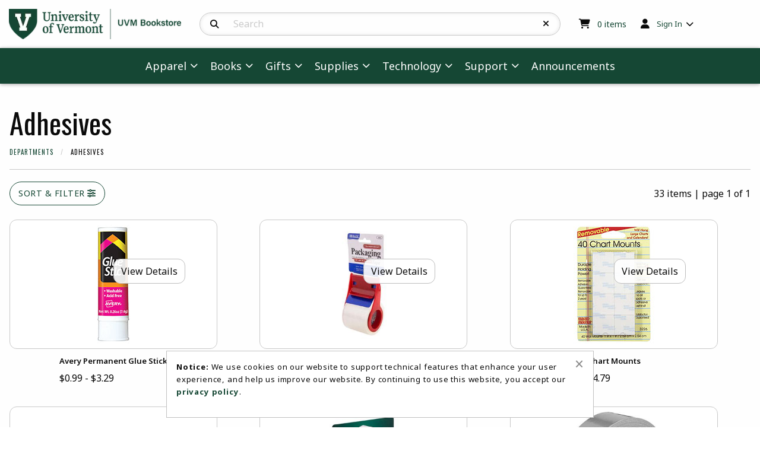

--- FILE ---
content_type: text/html; charset=UTF-8
request_url: https://uvmbookstore.uvm.edu/shop_product_list.asp?catalog_name=QURIRVNJVkVT&catalog_id=1818
body_size: 89201
content:
<!-- ::: PrismWEB Template 20241 ::: -->

<!DOCTYPE html>
<html class="no-js" lang="en">
	<head>
		<meta charset="utf-8">
		<meta name="viewport" content="width=device-width, initial-scale=1.0">
		<title>ADHESIVES | The UVM Bookstore</title>

		<link rel="preconnect" href="https://fonts.googleapis.com">
<link rel="preconnect" href="https://fonts.gstatic.com" crossorigin>
<link href="https://fonts.googleapis.com/css2?family=Noto+Sans:ital,wght@0,100..900;1,100..900&family=Oswald:wght@200..700&display=swap" rel="stylesheet">
<link rel="stylesheet" href="https://cdnjs.cloudflare.com/ajax/libs/font-awesome/6.5.1/css/all.min.css" integrity="sha512-DTOQO9RWCH3ppGqcWaEA1BIZOC6xxalwEsw9c2QQeAIftl+Vegovlnee1c9QX4TctnWMn13TZye+giMm8e2LwA==" crossorigin="anonymous" referrerpolicy="no-referrer" />

<style type="text/css" media="all">
	@import url("/innerweb/v5.0/vendors/css/foundation.min.css");
	@import url("/innerweb/v5.0/vendors/css/motion-ui.min.css");
	@import url("/innerweb/v5.0/template/20241/slick/slick.min.css");
	@import url("/innerweb/v5.0/template/20241/slick/accessible-slick-theme.min.css");
</style>

<script type="text/javascript" src="/innerweb/v5.0/include/js/jquery-3.7.1_min.js"></script>
<script type="text/javascript" src="/innerweb/v5.0/include/js/campushub.js"></script>

<!--<script type="text/javascript" src="/innerweb/v5.0/include/js/modals.js"></script>
<script type="text/javascript" src="/innerweb/v5.0/include/js/jqmodal.js"></script>-->
<script defer type="text/javascript" src="/innerweb/v5.0/include/js/set_modal_div_and_cart_summary_values.js"></script>

<script type="text/javascript" src="/innerweb/v5.0/include/js/shop_product_list.js"></script>
<script type="text/javascript">
	let modal;
    
        function doLoad() {
        InitializeFilters();
		autoLinkInit();
        }
    window.addEventListener("load", doLoad);
</script>



<!-- set different prefix to be able to use a newer version of jQuery -->
<script type="text/javascript">  
    var $jq = $;   
</script>

<style type="text/css" media="all">
	/*@import url("/innerweb/v5.0/styles/campushub.css");*/
	/*@import url("/innerweb/v5.0/styles/delta/delta.css");*/

	@import url("/innerweb/v5.0/template/20241/css/main.css");
	@import url("/innerweb/v5.0/template/20241/css/responsive.css");
</style>
		<!-- nav options include nav.css and nav-standard.css -->
		<link rel="stylesheet" type="text/css" href="../innerweb/v5.0/template/20241/css/nav-standard.css">
		<link rel="stylesheet" type="text/css" href="css/custom.css">
		<link rel="stylesheet" type="text/css" href="../innerweb/v5.0/template/20241/css/print.css" media="print">
		<link rel="shortcut icon" href="images/UVM_Shield.ico" type="image/x-icon" />

		<!-- LocalRef:7 -->

<script type="text/javascript" src="/innerweb/v5.0/include/js/cookies.js"></script>
<script type="text/javascript">
<!--
var referrer;
var rootURL = 'http://uvmbookstore.uvm.edu/';
var rootSURL = 'https://uvmbookstore.uvm.edu/';

if (cookies_enabled) {

referrer = getCookie('referring_url');
if (!referrer) {
    referrer = '';
if (referrer == ''){
referrer = 'None';
}else if((referrer.indexOf(rootURL) >= 0) || (referrer.indexOf(rootSURL) >= 0)){
referrer = 'Local';
}
setCookie('referring_url', referrer);
referrer = getCookie('referring_url');
if(!referrer){
referrer = 'Unknown';
}
}else{
    var referring_page = '';
if ((referring_page.indexOf(rootURL) >= 0) ||(referring_page.indexOf(rootSURL) >= 0) ||(referring_page == '')) {
} else {
referrer = referring_page
setCookie('referring_url', referrer);
}
}
} else {
referrer = 'Unknown';
}
//-->
</script>


<!-- Google site tag (gtag.js) - Google Universal Analytics -->
<script async src="https://www.googletagmanager.com/gtag/js?id=UA-18810662-1"></script>
<script>
window.dataLayer = window.dataLayer || [];
function gtag(){window.dataLayer.push(arguments);}
gtag('js', new Date());

gtag('config', 'UA-18810662-1', {'anonymize_ip': false, 'debug_mode': false });
</script>

	</head>

<body id="shop" class="shop-list">
	<a href="#main-content" tabindex="0" class="accessibility">skip to main content</a>


	<div id="main-wrapper" class="grid-container full">
<div id="top-bar-navigation" class="hide-for-large">
    <div class="title-bar">
		<div class="grid-x align-center-middle text-center" style="width: 100%">
			<div id="title-bar-profile-icon" class="cell small-2 medium-1 medium-order-4">
				
					<button class="button" type="button" data-toggle="off-canvas-profile-links">
						<i class="fa-solid fa-user" aria-hidden="true"></i>
						<span class="show-for-sr">Open and close profile links</span>
					</button>
				
			</div>
			<div id="title-bar-cart-icon" class="cell small-2 medium-1 medium-order-3">
				<a class="fa-cart-icon icon-before button" href="cart.asp">
					<span class="show-for-sr">My cart </span>
					<span class="cartItemCount"><sup>0</sup><span class="cartItemCountCopy accessibility"> items</span></span>

				</a>
			</div>
			<div id="title-bar-logo" class="cell small-4 medium-8 medium-order-1">
				<a href="https://uvmbookstore.uvm.edu/default.asp?">
					<img src="https://uvmbookstore.uvm.edu/images/UVM_UVMBookstore_Horiz_G.webp" alt="The UVM Bookstore logo" width="150">
				</a>
			</div>
			<div id="title-bar-search-icon" class="cell small-2 medium-1 medium-order-2">
				<button class="button" type="button" data-toggle="off-canvas-site-search">
					<i class="fa-solid fa-magnifying-glass" aria-hidden="true"></i>
					<span class="show-for-sr">Open and close search bar</span>
				</button>
			</div>
			<div id="title-bar-menu-icon" class="cell small-2 medium-1 medium-order-5">
				<button class="button" type="button" data-toggle="off-canvas-main-menu">
					<i class="fa-solid fa-bars" aria-hidden="true"></i>
					<span class="show-for-sr">Open and close main navigation menu</span>
				</button>
			</div>
		</div>
    </div>
</div>

<div class="off-canvas-wrapper">

    <div class="off-canvas-content" data-off-canvas-content>
		<!-- # INCLUDE FILE="top_banner.asp" -->
		<div id="search-nav-container-mobile" class="search-filters-wrapper off-canvas position-left off-canvas-absolute hide-for-large" data-off-canvas data-transition="overlap" data-content-scroll="false" data-force-to="top" data-auto-focus="true">
    <div class="search-nav-mobile-content" data-off-canvas-scrollbox>
        <button class="close-button" aria-label="Close search filters" type="button" data-close><span aria-hidden="true">&times;</span></button>
        <div aria-label="Search results filter" class="search-nav-mobile"></div>
    </div>
</div><div id="catalog-filter-nav-container" class="catalog-filters-wrapper off-canvas position-left off-canvas-absolute is-transition-overlap is-closed" data-off-canvas data-transition="overlap" data-content-scroll="false" data-force-to="top" data-auto-focus="true">
    <div class="catalog-filter-nav-content" data-off-canvas-scrollbox>
        <button class="close-button" aria-label="Close catalog sort and filter options" type="button" data-close><span aria-hidden="true">&times;</span></button>
        <div aria-label="Catalog sort and filter controls" class="catalog-filter-nav"></div>
    </div>
</div>
		<header class="grid-x grid-padding-x grid-padding-y align-center-middle" aria-label="Site Header">
			<div class="cell show-for-large text-center" style="padding: 0; margin: 0;"><a href="#main-content" class="show-on-focus">skip to main content</a></div>
			<div id="site-name" class="cell large-3 show-for-large text-left">
				<a href="https://uvmbookstore.uvm.edu/default.asp?">
					<img src="https://uvmbookstore.uvm.edu/images/UVM_UVMBookstore_Horiz_G.webp" alt="The UVM Bookstore logo" width="350">
				</a>
			</div>
			<div id="site-search-container" class="cell large-6 text-center">
				<div class="off-canvas position-top off-canvas-absolute" id="off-canvas-site-search" data-off-canvas data-transition="overlap" data-content-scroll="false" data-force-to="top" data-auto-focus="false" data-options="inCanvasOn:large;">
					<div id="search-box-container">
						<div id="site-search">
	<form action="https://uvmbookstore.uvm.edu/search_index_results.asp?" method="get" name="siteSearch" id="frm-sitesearch">
		<label class="accessibility" for="txtSearch">Search Products</label>
		<a href="#" class="accessibility go-to-search">continue to search</a>
		<input name="search_text" id="txtSearch" type="text" class="box" title="Search" spellcheck="false" autocomplete="off" maxlength="50" placeholder="Search" autofocus="false" tabindex="0">
		<input type="hidden" name="pageaction" value="redirect">
		<button type="reset" aria-label="Reset Search" class="button site-search-reset" onclick="resetSiteSearch">
			<i class="fa-solid fa-xmark" aria-hidden="true"></i>
		</button>
		<button type="submit" value="GO" class="button site-search-submit" aria-label="Search">
			<i class="fa-solid fa-magnifying-glass" aria-hidden="true"></i>
		</button>
	</form>
</div><!-- end #site-search -->

						<button class="button search-close-button hide-for-large" aria-label="Close search box" type="button" data-close>Cancel</button>
					</div>
				</div>
			</div>
			<div id="user-summary" class="cell large-3 text-left show-for-large">
				<div id="header-cart-info">
					<i class="fa-solid fa-cart-shopping" aria-hidden="true"></i>
					<div id="cart-summary"><a href="https://uvmbookstore.uvm.edu/cart.asp?"><strong class="accessibility">My Cart </strong><span id="cartSummaryValues"><span class="cartSummaryCount"><span class="cartSummaryCountNumber">0</span><span class="cartSummaryCountCopy"> items</span></span></a></div>

				</div>
				<div id="header-user-nav">
					
						<!-- IF SIGNED OUT -->
						<ul class="dropdown menu" data-dropdown-menu>
							<li class="header-user-nav-trigger">
								<i class="fa-solid fa-user" aria-hidden="true"></i>
								<a href="https://uvmbookstore.uvm.edu/account_login.asp?">Sign In</a>
								<ul class="menu">
									<li><a href="https://uvmbookstore.uvm.edu/account_login.asp?">Sign In</a></li>
									<li><a href="https://uvmbookstore.uvm.edu/account_create.asp?">Create Account</a></li>
								</ul>
							</li>
						</ul>
					
				</div>
			</div>

			<nav role="navigation" aria-label="main navigation" id="menu" class="cell large-padding-collapse">
				<div class="off-canvas position-right off-canvas-absolute" id="off-canvas-main-menu" data-off-canvas data-transition="overlap" data-content-scroll="false" data-force-to="top" data-auto-focus="true" data-options="inCanvasOn:large;">
					<div class="site-nav-content" data-off-canvas-scrollbox>
    <ul class="menu vertical large-horizontal sticky-shrinknav-menu mega-menu" data-responsive-menu="drilldown medium-accordion large-dropdown" data-disable-hover="true" data-click-open="true">
        <li>
            <a href="#">Apparel</a>
            <ul class="menu">
                <li><a href="#">Athletic Wear</a>
					<ul class="menu">						
						<li><a href="shop_product_list.asp?catalog_name=QkFTS0VUQkFMTA&catalog_id=1707">Basketball</a></li>
						<li><a href="shop_product_list.asp?catalog_name=QVRITEVUSUMgV0VBUg&catalog_id=593">Fan Gear</a></li>
						<li><a href="shop_product_list.asp?catalog_name=SE9DS0VZ&catalog_id=1713">Hockey</a></li>
						<li><a href="shop_product_list.asp?catalog_name=TEFDUk9TU0U&catalog_id=1886">Lacrosse</a></li>
						<li><a href="shop_product_list.asp?catalog_name=U09DQ0VS&catalog_id=1892">Soccer</a></li>
						<li><a href="shop_main.asp?catalog_group_id=NTE&catalog_group_name=QVRITEVUSUMgV0VBUg">All Athletic Wear</a></li>
					</ul>
				</li>
				<li><a href="#">Children's</a>
					<ul class="menu">						
						<li><a href="shop_product_list.asp?catalog_name=Q0hJTERSRU4nUyBIRUFEV0VBUg&catalog_id=1778">Headwear</a></li>
						<li><a href="shop_product_list.asp?catalog_name=SU5GQU5UICYgVE9ERExFUg&catalog_id=1776">Infant & Toddler</a></li>
						<li><a href="shop_product_list.asp?catalog_name=WU9VVEg&catalog_id=1777">Youth</a></li>
						<li><a href="shop_main.asp?catalog_group_id=NDY&catalog_group_name=Q0hJTERSRU4nUw">All Children's</a></li>
					</ul>
				</li>
                <li><a href="#">Headwear</a>
					<ul class="menu">
						<li><a href="shop_product_list.asp?catalog_name=SEFUUw&catalog_id=585">Hats</a></li>
						<li><a href="shop_product_list.asp?catalog_name=S05JVFdFQVI&catalog_id=636">Knitwear</a></li>
						<li><a href="shop_product_list.asp?catalog_name=TEVHQUNZIEhBVFM&catalog_id=1737">Legacy Hats</a></li>
						<li><a href="shop_product_list.asp?catalog_name=TklLRSBIQVRT&catalog_id=1749">Nike Hats</a></li>
						<li><a href="shop_main.asp?catalog_group_id=NDE&catalog_group_name=QWxsIEhlYWR3ZWFy">All Headwear</a></li>
					</ul>
				</li>
				
				<li><a href="#">Men's/Unisex</a>
					<ul class="menu">
						<!--<li><a href="shop_product_list.asp?catalog_group_id=MQ&catalog_group_name=Q2xvdGhpbmc&catalog_id=1905">Fall 2023 LCOM Apparel</a></li> -->
						<li><a href="shop_product_list.asp?catalog_name=U2FsZSBJdGVtcw&catalog_id=1895">Sale Items</a>
						<li><a href="shop_product_list.asp?catalog_name=QUNDRVNTT1JJRVM&catalog_id=611">Accessories</a></li>
						<li><a href="shop_product_list.asp?catalog_name=QkFDSyBUTyBCQVNJQ1M&catalog_id=1701">Back To Basics</a></li>					
						<li><a href="shop_product_list.asp?catalog_name=TEFSTkVSIENPTExFR0UgT0YgTUVESUNJTkU&catalog_id=612">Larner College of Medicine</a></li>
				  		<li><a href="shop_product_list.asp?catalog_name=U0hJUlRTICYgVEVFUw&catalog_id=595">Shirts & Tees</a></li>
				  		<li><a href="shop_product_list.asp?catalog_name=U0hPUlRTICYgUEFOVFM&catalog_id=597">Shorts & Pants</a></li>
				  		<li><a href="shop_product_list.asp?catalog_name=U1dFQVRTSElSVFMgJiBKQUNLRVRT&catalog_id=592">Sweatshirts & Jackets</a></li>
						<!-- <li><a href="shop_product_list.asp?catalog_name=Q29sdW1iaWEgU3BvcnRzd2Vhcg&catalog_id=1888">Columbia Sportswear</a></li> -->
				  		<li><a href="shop_main.asp?catalog_group_id=MQ&catalog_group_name=Q2xvdGhpbmc"><strong>All Men's/Unisex</strong></a></li>
					</ul>
				</li>
				
				<li><a href="#">Popular Brands</a>
					<ul class="menu">
						<li><a href="shop_product_list.asp?catalog_name=Q0FSSEFSVFQ&catalog_id=1910">Carhartt</a></li>
						<li><a href="shop_product_list.asp?catalog_name=Q0hBTVBJT04&catalog_id=1783">Champion</a></li>
						<li><a href="shop_product_list.asp?catalog_name=Q09MVU1CSUEgU1BPUlRTV0VBUg&catalog_id=1888">Columbia Sportswear</a></li>
						<li><a href="shop_product_list.asp?catalog_name=TEVBR1VFIENPTExFR0lBVEUgV0VBUg&catalog_id=1785">League Collegiate</a></li>
						<li><a href="shop_product_list.asp?catalog_name=TVYgU1BPUlQ&catalog_id=1786">MV Sport</a></li>
						<li><a href="shop_product_list.asp?catalog_name=TklLRQ&catalog_id=1703">Nike</a></li>
						<li><a href="shop_main.asp?catalog_group_id=NDk&catalog_group_name=UE9QVUxBUiBCUkFORFM">All Popular Brands</a></li>
					</ul>
				</li>
				<li><a href="#">Women's</a>
					<ul class="menu">
						<li><a href="shop_product_list.asp?catalog_name=V09NRU4nUyBBQ0NFU1NPUklFUw&catalog_id=1782">Accessories</a></li>
						<li><a href="shop_product_list.asp?catalog_name=V09NRU4nUyBTSElSVFMgJiBURUVT&catalog_id=1780">Shirts & Tees</a></li>
						<li><a href="shop_product_list.asp?catalog_name=V09NRU4nUyBTSE9SVFMgJiBQQU5UUw&catalog_id=1779">Shorts & Pants</a></li>
						<li><a href="shop_product_list.asp?catalog_name=V09NRU4nUyBTV0VBVFNISVJUUyAmIEpBQ0tFVFM&catalog_id=1781">Sweatshirts & Jackets</a></li>
						<li><a href="shop_main.asp?catalog_group_id=NDc&catalog_group_name=V09NRU4nUw">All Women's</a></li>						
					</ul>
				</li>
            </ul>
        </li>
        <!--<li>
            <a href="#">Categories</a>
            <ul class="menu">
                <!-- # INCLUDE VIRTUAL="/innerweb/v5.0/i_nav_site_links_catalogs.asp" -->
            <!--</ul>
        </li>-->
        <li>
            <a href="#">Books</a>
            <ul class="menu">
				<li><a href="#">Textbooks</a>
					<ul class="menu">
						<li><a href="textbookinfo.asp">Important Textbook Info</a></li>
						<li><a href="https://uvmbookstore.uvm.edu/buy_textbooks.asp?">Buy Textbooks</a></li>
						<li><a href="https://uvmbookstore.uvm.edu/site_textbookreq.asp?">Faculty Textbook Ordering</a></li>
										
					</ul>
				</li>
				<li><a href="#">General Books</a>
					<ul class="menu">						
						<li><a href="shop_product_list.asp?catalog_name=QkFSQ0hBUlRT&catalog_id=620">Barcharts</a></li>
						<li><a href="shop_product_list.asp?catalog_name=Q0hJTERSRU4nUyBCT09LUw&catalog_id=610">Children's Books</a></li>
						<li><a href="shop_product_list.asp?catalog_name=U1BFQ0lBTCBVVk0gQ09OTkVDVElPTg&catalog_id=645">Special UVM Connection</a></li>
						<li><a href="shop_product_list.asp?catalog_name=VkVSTU9OVCBJTlRFUkVTVA&catalog_id=589">Vermont Interest</a></li>
						<li><a href="shop_main.asp?catalog_group_id=Mg&catalog_group_name=VHJhZGUgQm9va3M">All General Books</a></li>	
					</ul>
				</li>
				<li><a href="https://uvmbookstore.uvm.edu/site_buyback_info.asp?">Buyback Policy/Dates</a></li> 
            </ul>
        </li>
		
         <li><a href="#">Gifts</a>
            <ul class="menu">
                <li><a href="shop_main.asp?catalog_group_id=MzM&catalog_group_name=R2lmdHM">All Gifts</a></li>                
                <li><a href="#">Drinkware</a>
					<ul class="menu">						
						<li><a href="shop_product_list.asp?catalog_name=R0xBU1NXQVJF&catalog_id=638">Barware & Accessories</a></li>
						<li><a href="shop_product_list.asp?catalog_name=TVVHUw&catalog_id=1789">Mugs</a></li>
						<li><a href="shop_product_list.asp?catalog_name=VFJBVkVMIE1VR1M&catalog_id=1790">Travel Mugs</a></li>
						<li><a href="shop_product_list.asp?catalog_name=V0FURVIgQk9UVExFUw&catalog_id=637">Water Bottles</a></li>
						<li><a href="shop_main.asp?catalog_group_id=NTY&catalog_group_name=RFJJTktXQVJF">All Drinkware</a></li>
					</ul>
				</li>
                <li><a href="#">Gift Cards</a>
					<ul class="menu">						
					<li><a href="shop_product_list.asp?catalog_name=R0lGVCBDQVJE&catalog_id=1748">Gift Cards</a></li>	
					</ul>
				</li>
				<li><a href="#">Graduation</a>
					<ul class="menu">						
					<li><a href="shop_product_list.asp?catalog_name=QUxVTU5JIElURU1T&catalog_id=1772">Alumni Items</a></li>
					<li><a href="shop_product_list.asp?catalog_name=R1JBRFVBVElPTiBBTk5PVU5DRU1FTlRT&catalog_id=1866">Announcements</a></li>
					<!-- <li><a href="shop_product_list.asp?catalog_name=Q0xBU1MgT0YgMjAyMiBHSUZUUw&catalog_id=1884">Class Of 2023 Gifts</a></li> -->
					<li><a href="shop_product_list.asp?catalog_name=Q0xBU1MgUklOR1M&catalog_id=1913">Class Rings</a></li>
					<li><a href="shop_product_list.asp?catalog_name=Q1VTVE9NIFVWTSBSRUdBTElB&catalog_id=1719">Custom UVM Regalia</a></li>
					<li><a href="shop_product_list.asp?catalog_name=RElQTE9NQSBGUkFNRVM&catalog_id=616">Diploma Frames</a></li>
					<li><a href="shop_product_list.asp?catalog_name=R0lGVFMgRk9SIFRIRSBHUkFE&catalog_id=617">Gifts For The Graduate</a></li>
					<li><a href="shop_product_list.asp?catalog_group_id=NTM&catalog_group_name=R1JBRFVBVElPTg&catalog_id=1887">Lawn Signs</a></li>
					<li><a href="shop_product_list.asp?catalog_name=UkVHQUxJQQ&catalog_id=1925">Regalia</a></li>
						<!-- https://uvmbookstore.uvm.edu/site_regalia.asp? -->
						<!-- shop_product_list.asp?catalog_name=UkVHQUxJQQ&catalog_id=1918  -->
						<!-- Update catalog_id here and in iweb_checkout_regalia.asp -->
					<li><a href="shop_main.asp?catalog_group_id=NTM&catalog_group_name=R1JBRFVBVElPTg">All Graduation</a></li>
					</ul>
				</li>
				<li><a href="#">Home & Office</a>
					<ul class="menu">						
					<li><a href="shop_product_list.asp?catalog_name=QkFHUyAmIFRPVEVT&catalog_id=1738">Bags & Totes</a></li>
					<li><a href="shop_product_list.asp?catalog_name=QkxBTktFVFMgJiBUSFJPV1M&catalog_id=1723">Blankets & Pillows</a></li>
					<li><a href="shop_product_list.asp?catalog_name=Q0FSRFMsIFNUQVRJT05FUlksICYgUEVOUw&catalog_id=624">Cards, Stationery & Pens</a></li>
					<li><a href="shop_product_list.asp?catalog_name=UEVUUw&catalog_id=1740">Pets</a></li>
					<li><a href="shop_product_list.asp?catalog_name=T0ZGSUNFIEFDQ0VTU09SSUVT&catalog_id=1798">Office Accessories</a></li>
					<li><a href="shop_product_list.asp?catalog_name=U1RBTkRBUkQgQ0hBSVIgT0YgR0FSRE5FUg&catalog_id=1909">Standard Chair</a></li>
					<li><a href="shop_product_list.asp?catalog_name=VU1CUkVMTEFT&catalog_id=1708">Umbrellas</a></li>
					<li><a href="shop_product_list.asp?catalog_name=VU5JUVVFIEdJRlRT&catalog_id=1799">Unique Gifts</a></li>
					<li><a href="shop_main.asp?catalog_group_id=NTc&catalog_group_name=SE9NRSAmIE9GRklDRQ">All Home & Office</a></li>
					</ul>
				</li>
				<li><a href="#">Made In Vermont</a>
					<ul class="menu">						
					<li><a href="shop_product_list.asp?catalog_name=REFORk9SVEggUEVXVEVS&catalog_id=623">Danforth Pewter</a></li>
					<li><a href="shop_product_list.asp?catalog_name=TUFQTEUgJiBWRVJNT05UIFBST0RVQ1RT&catalog_id=1742">Maple & Vermont Products</a></li>
					<li><a href="shop_product_list.asp?catalog_name=TU9SR0FOIEhPUlNFIEZBUk0gQVBQQVJFTA&catalog_id=1857">Morgan Horse Farm Apparel</a></li>
					<li><a href="shop_product_list.asp?catalog_name=TU9SR0FOIEhPUlNFIEZBUk0gR0lGVFMgJiBCT09LUw&catalog_id=1858">Morgan Horse Farm Gifts & Books</a></li>
					<li><a href="shop_product_list.asp?catalog_name=UFJPQ1RPUiBNQVBMRSBSRVNFQVJDSCBDRU5URVI&catalog_id=1750">Proctor Maple Research Center</a></li>
					<li><a href="shop_product_list.asp?catalog_name=VkVSTU9OVCBDSE9DT0xBVEVT&catalog_id=1903">Vermont Chocolates</a></li>
					<li><a href="shop_main.asp?catalog_group_id=NTI&catalog_group_name=TUFERSBJTiBWRVJNT05U">All Made In Vermont</a></li>
					</ul>
				</li>
				<li><a href="#">Party & Holiday</a>
					<ul class="menu">						
					<li><a href="shop_product_list.asp?catalog_name=QklSVEhEQVk&catalog_id=1794">Birthday & Celebration</a></li>
					<!-- <li><a href="shop_product_list.asp?catalog_name=Q0FSRSBQQUNLQUdFUw&catalog_id=1898">Care Packages</a></li>-->
					<li><a href="shop_product_list.asp?catalog_name=R0lGVCBCQUdTICYgV1JBUA&catalog_id=1793">Gift Bags & Wrap</a></li>
					<li><a href="shop_product_list.asp?catalog_name=T1JOQU1FTlRT&catalog_id=1696">Ornaments</a></li>
					<li><a href="shop_product_list.asp?catalog_name=VU5JUVVFIEdJRlRT&catalog_id=1799">Unique Gifts</a></li>
					<li><a href="shop_main.asp?catalog_group_id=NTQ&catalog_group_name=UEFSVFkgJiBIT0xJREFZ">All Party & Holiday</a></li>
					</ul>
				</li>
				<li><a href="#">Spirit Accessories</a>
					<ul class="menu">						
					<li><a href="shop_product_list.asp?catalog_name=QVVUT01PVElWRQ&catalog_id=1803">Automotive</a></li>
					<li><a href="shop_product_list.asp?catalog_name=REVDQUxTICYgU1RJQ0tFUlM&catalog_id=1745">Decals & Stickers</a></li>
					<li><a href="shop_product_list.asp?catalog_name=SkVXRUxSWQ&catalog_id=1902">Jewelry</a></li>
					<li><a href="shop_product_list.asp?catalog_name=S0VZQ0hBSU5TLCBMQU5ZQVJEUyAmIFBJTlM&catalog_id=1739">Keychains, Lanyards & Pins</a></li>
					<li><a href="shop_product_list.asp?catalog_name=TUFHTkVUUw&catalog_id=1735">Magnets</a></li>
					<li><a href="shop_main.asp?catalog_group_id=NTU&catalog_group_name=U1BJUklUIEFDQ0VTU09SSUVT">All Spirit Accessories</a></li>
					</ul>
				</li>
				<li><a href="#">Toys & Game Day</a>
					<ul class="menu">						
					<li><a href="shop_product_list.asp?catalog_name=QkFOTkVSUywgUEVOTkFOVFMgJiBGTEFHUw&catalog_id=1744">Banners, Pennants, & Flags</a></li>
					<li><a href="shop_product_list.asp?catalog_name=R0FNRSBEQVk&catalog_id=1746">Game Day</a></li>
					<li><a href="shop_product_list.asp?catalog_name=R09MRg&catalog_id=614">Golf & Sporting Goods</a></li>
					<li><a href="shop_product_list.asp?catalog_name=UExVU0g&catalog_id=1747">Plush & Toys</a></li>
					<li><a href="shop_main.asp?catalog_group_id=NTg&catalog_group_name=VE9ZUyAmIEdBTUUgREFZ">All Toys & Game Day</a></li>
					</ul>
				</li>
            </ul>
        </li>		

         <li><a href="#">Supplies</a>
            <ul class="menu">             
                <li><a href="#">Art Supplies</a>
					<ul class="menu">						
						<li><a href="shop_product_list.asp?catalog_name=VEVDSE5JQ0FMIFBFTlMgJiBNQVJLRVJT&catalog_id=1808">Art Pens & Markers</a></li>
						<li><a href="shop_product_list.asp?catalog_name=Q09VUlNFIFNQRUNJRklDIE1BVEVSSUFMUw&catalog_id=1811">Course Specific Materials</a></li>
						<li><a href="shop_product_list.asp?catalog_name=Q1JBRlQgU1VQUExJRVM&catalog_id=1809">Craft Supplies</a></li>
						<li><a href="shop_product_list.asp?catalog_name=Q0hBUkNPQUwgJiBHUkFQSElURQ&catalog_id=1806">Drawing Supplies</a></li>
						<li><a href="shop_product_list.asp?catalog_name=UEFJTlRJTkc&catalog_id=1810">Painting Supplies</a></li>
						<li><a href="shop_product_list.asp?catalog_name=U0tFVENIQk9PS1MgJiBQQVBFUg&catalog_id=1804">Sketchbooks & Paper</a></li>
						<li><a href="shop_main.asp?catalog_group_id=NjA&catalog_group_name=QVJUIFNVUFBMSUVT">All Art Supplies</a></li>
					</ul>
				</li>
                <li><a href="#">School Supplies</a>
					<ul class="menu">						
					<li><a href="shop_product_list.asp?catalog_name=QURIRVNJVkVT&catalog_id=1818">Adhesives</a></li>
						<li><a href="shop_product_list.asp?catalog_name=QkFUVEVSSUVT&catalog_id=1815">Batteries</a></li>
						<li><a href="shop_product_list.asp?catalog_name=QklOREVSUyAmIEZPTERFUlM&catalog_id=1812">Binders & Folders</a></li>
						<li><a href="shop_product_list.asp?catalog_name=Q09VUlNFIE1BVEVSSUFMUyBBQ0NFU1NPUklFUw&catalog_id=1846">Course Accessories</a></li>
						<li><a href="shop_product_list.asp?catalog_name=RU5HSU5FRVJJTkcgJiBEUkFGVElORw&catalog_id=1816">Engineering & Drafting</a></li>
						<li><a href="shop_product_list.asp?catalog_name=TEFCIFNVUFBMSUVTIEFORCBDQUxDVUxBVE9SUw&catalog_id=1821">Lab Supplies & Calculators</a></li>
						<li><a href="shop_product_list.asp?catalog_name=Tk9URUJPT0tT&catalog_id=1813">Notebooks</a></li>
						<li><a href="shop_product_list.asp?catalog_name=T0ZGSUNFICYgREVTSyBTVVBQTElFUw&catalog_id=1819">Office & Desk Supplies</a></li>
						<li><a href="shop_product_list.asp?catalog_name=T1RIRVIgU0NIT09MIFNVUFBMSUVT&catalog_id=598">Other School Supplies</a></li>
						<li><a href="shop_product_list.asp?catalog_name=UEFQRVIgUFJPRFVDVFMgJiBJTkRFWCBDQVJEUw&catalog_id=1827">Paper & Index Cards</a></li>
						<li><a href="shop_product_list.asp?catalog_name=UExBTk5FUlMgJiBDQUxFTkRBUlM&catalog_id=1759">Planners & Calendars</a></li>
						<!-- <li><a href="shop_product_list.asp?catalog_name=VkFMVUUgQlVORExFUw&catalog_id=1822">Value Bundles</a></li> -->
						<li><a href="shop_product_list.asp?catalog_name=V1JJVElORyBJTlNUUlVNRU5UUw&catalog_id=1825">Writing Instruments</a></li>
					<li><a href="shop_main.asp?catalog_group_id=NjE&catalog_group_name=U0NIT09MIFNVUFBMSUVT">All School Supplies</a></li>	
					</ul>
				</li>
                <li><a href="#">Favorite Brands</a>
					<ul class="menu">						
					<li><a href="shop_product_list.asp?catalog_name=QklDIFBST0RVQ1RT&catalog_id=1838">BIC Products</a></li>
					<li><a href="shop_product_list.asp?catalog_name=Q1JBWU9MQQ&catalog_id=1834">Crayola</a></li>
					<li><a href="shop_product_list.asp?catalog_name=RVhQTw&catalog_id=1817">Expo</a></li>
					<li><a href="shop_product_list.asp?catalog_name=R0VORVJBTCBQRU5DSUw&catalog_id=1836">General Pencil</a></li>
					<li><a href="shop_product_list.asp?catalog_name=UE9TVC1JVCBQUk9EVUNUUw&catalog_id=1823">Post-It</a></li>
					<li><a href="shop_product_list.asp?catalog_name=UklURSBJTiBUSEUgUkFJTg&catalog_id=1824">Rite In The Rain</a></li>
					<li><a href="shop_product_list.asp?catalog_name=U0hBUlBJRQ&catalog_id=1839">Sharpie</a></li>
					<li><a href="shop_product_list.asp?catalog_name=VVZNLUJSQU5ERUQgU1VQUExJRVM&catalog_id=1835">UVM-Branded Supplies</a></li>
					<li><a href="shop_main.asp?catalog_group_id=NjM&catalog_group_name=RkFWT1JJVEUgQlJBTkRT">All Favorite Brands</a></li>
					</ul>
				</li>
                <li><a href="#">Res Hall Supplies</a>
					<ul class="menu">						
					<li><a href="shop_product_list.asp?catalog_name=QkVERElORyAmIEJBVEg&catalog_id=1828">Bedding & Bath</a></li>
					<li><a href="shop_product_list.asp?catalog_name=Q0xFQU5JTkcgU1VQUExJRVM&catalog_id=1766">Cleaning & Supplies</a></li>
					<li><a href="shop_product_list.asp?catalog_name=RkFOUw&catalog_id=1829">Fans</a></li>
					<li><a href="shop_product_list.asp?catalog_name=SEFSRFdBUkUgJiBUT09MUw&catalog_id=1830">Hardware & Tools</a></li>
					<li><a href="shop_product_list.asp?catalog_name=SE9VU0VXQVJFUyAmIEtJVENIRU4&catalog_id=1832">Housewares & Kitchen</a></li>
					<li><a href="shop_product_list.asp?catalog_name=TEFNUFMsIFBPV0VSICYgVEVDSE5PTE9HWQ&catalog_id=1833">Lamps, Power & Tech</a></li>
					<li><a href="shop_product_list.asp?catalog_name=TUVESUNBVElPTiAmIFBFUlNPTkFMIENBUkU&catalog_id=1844">Medication & Personal Care</a></li>
					<li><a href="shop_product_list.asp?catalog_name=U1RPUkFHRSAmIE9SR0FOSVpBVElPTg&catalog_id=1831">Storage & Organization</a></li>
					<li><a href="shop_main.asp?catalog_group_id=NjI&catalog_group_name=UkVTLkhBTEwgU1VQUExJRVM">All Res Hall Supplies</a></li>
					</ul>
				</li>	
                <li><a href="#">Medical Supplies</a>
					<ul class="menu">						
						<li><a href="shop_product_list.asp?catalog_name=TUVESUNBTCBTVVBQTElFUw&catalog_id=1754">Medical Supplies</a></li>
					</ul>
				</li>											
            </ul>
        </li>

         <li><a href="#">Technology</a>
            <ul class="menu">
                <li><a href="shop_main.asp?catalog_group_id=MzY&catalog_group_name=VGVjaG5vbG9neQ">All Technology</a></li>               
                <li><a href="#">Apple</a>
					<ul class="menu">						
						<li><a href="shop_product_list.asp?catalog_name=TUFDIENPTVBVVEVSUw&catalog_id=642">Apple Computers</a></li>
						<li><a href="shop_product_list.asp?catalog_name=TUFDIEFDQ0VTU09SSUVT&catalog_id=1860">Apple Accessories</a></li>
						<li><a href="shop_product_list.asp?catalog_name=QVBQTEUgSVBBRFM&catalog_id=687">Apple iPads</a></li>
						<li><a href="shop_product_list.asp?catalog_name=QVBQTEVDQVJFKw&catalog_id=673">AppleCare+</a></li>
						<li><a href="shop_main.asp?catalog_group_id=NjU&catalog_group_name=QVBQTEU">All Apple</a></li>
					</ul>
				</li>
                <li><a href="#">Dell</a>
					<ul class="menu">						
						<li><a href="shop_product_list.asp?catalog_name=REVMTCBDT01QVVRFUlM&catalog_id=1899">Dell Computers</a></li>
						<li><a href="shop_product_list.asp?catalog_name=REVMTCBBQ0NFU1NPUklFUw&catalog_id=1897">Dell Accessories</a></li>
						<li><a href="shop_main.asp?catalog_group_id=NjY&catalog_group_name=REVMTA">All Dell</a></li>
					</ul>
				</li>
                <li><a href="#">Audio</a>
					<ul class="menu">						
						<li><a href="shop_product_list.asp?catalog_name=QVVESU8gQUNDRVNTT1JJRVM&catalog_id=1865">Audio Accesories</a></li>
						<li><a href="shop_product_list.asp?catalog_name=QkxVRVRPT1RIIFNQRUFLRVJT&catalog_id=1876">Bluetooth Speakers</a></li>
						<li><a href="shop_product_list.asp?catalog_name=SEVBRFBIT05FUw&catalog_id=1864">Headphones</a></li>
						<li><a href="shop_main.asp?catalog_group_id=Njg&catalog_group_name=QVVESU8">All Audio</a></li>
					</ul>
				</li>
                <li><a href="#">Incoming Students</a>
					<ul class="menu">						
						<li><a href="shop_product_list.asp?catalog_name=TEFQVE9QUyBGT1IgQ09MTEVHRQ&catalog_id=1762">Laptops For College</a></li>
						<li><a href="shop_product_list.asp?catalog_name=TEFQVE9QUyBGT1IgQ0VNUw&catalog_id=1760">Laptops For CEMS</a></li>
						<li><a href="shop_product_list.asp?catalog_name=TEFQVE9QUyBGT1IgVEhFIEdST1NTTUFOIFNDSE9PTA&catalog_id=1761">Laptops For Grossman</a></li>
						<li><a href="shop_product_list.asp?catalog_name=Rk9SIFlPVVIgUk9PTQ&catalog_id=1870">For Your Room</a></li>
						<li><a href="shop_main.asp?catalog_group_id=NzE&catalog_group_name=SU5DT01JTkcgU1RVREVOVFM">All Incoming Students</a></li>
					</ul>
				</li>
                <li><a href="#">For Your Office</a>
					<ul class="menu">						
						<li><a href="shop_product_list.asp?catalog_name=T04gQ0FNUFVT&catalog_id=1869">On Campus</a></li>
						<li><a href="shop_product_list.asp?catalog_name=VEVMRUNPTU1VVElORw&catalog_id=1868">Telecommuting</a></li>
						<li><a href="shop_main.asp?catalog_group_id=NzA&catalog_group_name=Rk9SIFlPVVIgT0ZGSUNF">All Office Tech</a></li>
					</ul>
				</li>
                <li><a href="#">Accessories</a>
					<ul class="menu">						
						<li><a href="shop_product_list.asp?catalog_name=QURBUFRFUlM&catalog_id=1862">Adapters</a></li>
						<li><a href="shop_product_list.asp?catalog_name=Q0FCTEVT&catalog_id=1765">Cables</a></li>
						<li><a href="shop_product_list.asp?catalog_name=R0FNSU5HIEFDQ0VTU09SSUVT&catalog_id=1873">Gaming Accessories</a></li>
						<li><a href="shop_product_list.asp?catalog_name=S0VZQk9BUkRTIEFORCBNSUNF&catalog_id=1705">Keyboards, Mice & Stylus'</a></li>
						<li><a href="shop_product_list.asp?catalog_name=TEFQVE9QIENBU0VT&catalog_id=1863">Laptop Cases</a></li>
						<li><a href="shop_product_list.asp?catalog_name=Rk9SIFBIT05FUw&catalog_id=1874">Phone Accessories</a></li>
						<li><a href="shop_product_list.asp?catalog_name=UE9XRVIgU09MVVRJT05T&catalog_id=1872">Power Solutions</a></li>
						<li><a href="shop_product_list.asp?catalog_name=U1RPUkFHRQ&catalog_id=1875">Storage</a></li>
						<li><a href="shop_main.asp?catalog_group_id=Njc&catalog_group_name=QUNDRVNTT1JJRVM">All Tech Accessories</a></li>
					</ul>
				</li>
                <li><a href="#">Techstore Info</a>
					<ul class="menu">						
						<li><a href="https://uvmbookstore.uvm.edu/site_depot.asp?">Techstore Homepage</a></li>
						<li><a href="https://www.uvm.edu/it/it-purchasing">Department Orders</a></li>
						<li><a href="https://uvmbookstore.uvm.edu/site_depot_FAQ.asp?">Techstore FAQ</a></li>
						<li><a target="_blank" href="https://www.uvm.edu/it/kb/">Service & Support</a></li>
						<li><a href="tel:802.656.3067">802.656.3067</a></li>
						<li><a href="mailto:depot@uvm.edu">depot@uvm.edu</a></li>
					</ul>
				</li>																				
				<li><a target="_blank" href="https://www.uvm.edu/it/it-purchasing">Department Orders</a></li>
            </ul>
        </li>

        <li>
            <a href="#">Support</a>
            <ul class="menu">
                <li><a href="https://uvmbookstore.uvm.edu/site_contact_us.asp?">Contact Us</a></li>                
                <li><a href="https://uvmbookstore.uvm.edu/site_customer_service.asp?">Customer Service</a></li>
                <li><a href="https://uvmbookstore.uvm.edu/site_faculty.asp?">Faculty Resources</a></li>
                <li><a href="#">Store Info</a>
					<ul class="menu">						
						<li><a href="https://uvmbookstore.uvm.edu/site_coffee.asp?">Henderson's Café</a></li>
						<li><a href="https://uvmbookstore.uvm.edu/site_convenience.asp?">Cat Pause Convenience</a></li>
						<li><a href="https://uvmbookstore.uvm.edu/site_catamountstore.asp?">Catamount Store</a></li>
                        <li><a href="https://uvmbookstore.uvm.edu/donate.asp?">Donation Requests</a></li>
						<li><a target="_blank" href="https://www.google.com/maps/place/590+Main+St,+Central+Campus,+University+of+Vermont,+Burlington,+VT+05405/@44.4756999,-73.1963862,17z/data=!3m1!4b1!4m2!3m1!1s0x4cca7a5b4a42ae35:0xea9d10cc0c5de417">Find Us</a></li>
						<li><a href="https://uvmbookstore.uvm.edu/site_shipping_info.asp?">Shipping Prices</a></li>
						<li><a href="https://uvmbookstore.uvm.edu/site_FAQ.asp?">Site FAQ</a></li>
						<li><a href="https://uvmbookstore.uvm.edu/site_privacy.asp?">Security and Privacy</a></li>
						<li><a href="https://uvmbookstore.uvm.edu/site_depot.asp?">Techstore</a></li>
						<li><a href="https://uvmbookstore.uvm.edu/fsinfo.asp?">UVM Faculty & Staff</a></li>
						<li><a target="_blank" href="https://www.uvm.edu/studentemployment">Work Study Jobs</a></li>
						<li><a href="tel:800.331.7305">800.331.7305</a></li>
						<li><a href="mailto:UVM.Bookstore@uvm.edu ">UVM.Bookstore@uvm.edu</a></li>
					</ul>
				</li>
				<li><a href="#">Campus Info</a>
					<ul class="menu">						
						<li><a target="_blank" href="http://www.uvm.edu/">Campus Website</a></li>
						<li><a target="_blank" href="http://www.uvmathletics.com/">Vermont Athletics</a></li>
						<li><a target="_blank" href="https://myuvm.uvm.edu/">My UVM</a></li>
						<li><a target="_blank" href="http://www.uvm.edu/campus_life">Campus Life</a></li>
						<li><a target="_blank" href="http://www.uvm.edu/~uvmpr/?Page=EMS&SM=eventssub.html">Campus Events</a></li>
						<li><a target="_blank" href="https://webmail.uvm.edu/login.php">Student Email</a></li>
						<li><a target="_blank" href="http://www.uvm.edu/map">Campus Map </a></li>
						<li><a href="tel:802.656.3131">802.656.3131</a></li>
						<li><a target="_blank" href="http://www.uvm.edu/contact_uvm">Contact UVM</a></li>
					</ul>
				</li>
            </ul>
        </li>
        <li><a href="https://uvmbookstore.uvm.edu/site_announcements.asp?">Announcements</a></li>
    </ul>
</div>
	
</nav> <!-- END nav -->
<script type='text/javascript' src='js/nav.js'></script>

				</div>
			</nav>
			<div id="off-canvas-profile-links" class="off-canvas position-top off-canvas-absolute" data-off-canvas data-transition="overlap" data-content-scroll="false" data-force-to="top" data-auto-focus="true">
				<ul class="menu text-center">
					
						<li><a href="https://uvmbookstore.uvm.edu/account_login.asp?">Sign In</a></li>
						<li><a href="https://uvmbookstore.uvm.edu/account_create.asp?">Create Account</a></li>
					
				</ul>
			</div>
		</header>

<div id="page"><div class="sub-header">

</div>
<div id="content">
    <main id="main-content">

    <div class="shop-container"><div class="shop-wrapper"><h1><span>Adhesives</span></h1><nav role="navigation" aria-label="You are here:" class="breadcrumbs-cont shop"><ul class="breadcrumbs"><li><a href="https://uvmbookstore.uvm.edu/shop_main.asp?">Departments</a></li>
<span class="accessibility">Current: </span><li>Adhesives</li>
</ul></nav><hr class="hr"><div id="shop-content" class="product-list clearfix"><div class="product-list-controls single-page shop"><div class="product-list-paging-info"><span class="paging-items-info">33 items</span><span class="show-for-medium"><span class="pipe"> | </span><span class="paging-page-info">page 1 of 1</span></span></div>
<div class="filter-container">
<button type="button" aria-label="Open and close catalog sort and filter options" class="catalog-filter-button button primary hollow" data-toggle="catalog-filter-nav-container">Sort & Filter <i aria-hidden="true" class="fa-solid fa-sliders"></i></button>
</div>
<div class="product-list-sort" style="display: none;"><div id="sort-products" class="sort-container"><div class="sort-inner-container"><form action="https://uvmbookstore.uvm.edu/shop_product_list.asp?catalog_id=1818&catalog_name=QURIRVNJVkVT" method="post" id="listsort_0"><input type="hidden" name="__CSRFToken" class="__CSRFToken" value="PU4MFdcKphVqDdQwVCWJrRKUGabQNoxhHBs4a6McJmggAyB2kGNC%2boANEIcD%2bvzLcrAAAgrPX1i4drPZiK%2bgicPmy0p2soUAyQ1y0V9XNPCpskFpjT71x4ieO%2f2q3fuT"><h2 class="h5">Sort Options</h2>
<div class="sort-option"><input checked="checked" type="radio" name="sort" id="sort_option_0" value="0" /><label for="sort_option_0">Name | A to Z</label></div><div class="sort-option"><input type="radio" name="sort" id="sort_option_1" value="1" /><label for="sort_option_1">Name | Z to A</label></div><div class="sort-option"><input type="radio" name="sort" id="sort_option_2" value="2" /><label for="sort_option_2">Price | Low to High</label></div><div class="sort-option"><input type="radio" name="sort" id="sort_option_3" value="3" /><label for="sort_option_3">Price | High to Low</label></div><div class="button-group"><button class="button primary hollow cancel-sort" type="button" data-close>Cancel</button><input class="button primary apply-sort" type="submit" value="Apply" /></div></form></div></div></div><div class="product-list-filter" style="display: none;"><hr /><div id="filter-products" class="filter-container"><div class="filter-inner-container"><span style="display: none;" id="filter-base-url">https://uvmbookstore.uvm.edu/shop_product_list.asp?catalog_id=1818&catalog_name=QURIRVNJVkVT</span><div class="filter-styles">
<h2 class="h5">Filter by Style</h2>
<div class="filter-styles-options filter-wrapper">
<button class="filter-option inactive" onclick="UpdateFilterStatus(this)"><span>2 PART SYRINGE</span><i aria-label="Remove filter for style 2 PART SYRINGE" class="filter-remove fa-solid fa-xmark"></i></button><button class="filter-option inactive" onclick="UpdateFilterStatus(this)"><span>ALL TEMP</span><i aria-label="Remove filter for style ALL TEMP" class="filter-remove fa-solid fa-xmark"></i></button><button class="filter-option inactive" onclick="UpdateFilterStatus(this)"><span>DOUBLE-STICK</span><i aria-label="Remove filter for style DOUBLE-STICK" class="filter-remove fa-solid fa-xmark"></i></button><button class="filter-option inactive" onclick="UpdateFilterStatus(this)"><span>GLUE-ALL</span><i aria-label="Remove filter for style GLUE-ALL" class="filter-remove fa-solid fa-xmark"></i></button><button class="filter-option inactive" onclick="UpdateFilterStatus(this)"><span>HIGH TEMP</span><i aria-label="Remove filter for style HIGH TEMP" class="filter-remove fa-solid fa-xmark"></i></button><button class="filter-option inactive" onclick="UpdateFilterStatus(this)"><span>SUPER HOLD</span><i aria-label="Remove filter for style SUPER HOLD" class="filter-remove fa-solid fa-xmark"></i></button><button class="filter-option inactive" onclick="UpdateFilterStatus(this)"><span>WALL SAFE</span><i aria-label="Remove filter for style WALL SAFE" class="filter-remove fa-solid fa-xmark"></i></button></div></div><div class="filter-colors"><h2 class="h5">Filter by Color</h2><div class="filter-colors-options filter-wrapper">
<button class="filter-option inactive" onclick="UpdateFilterStatus(this)"><span>- - - -</span><i aria-label="Remove filter for color - - - -" class="filter-remove fa-solid fa-xmark"></i></button><button class="filter-option inactive" onclick="UpdateFilterStatus(this)"><span>BEIGE</span><i aria-label="Remove filter for color BEIGE" class="filter-remove fa-solid fa-xmark"></i></button><button class="filter-option inactive" onclick="UpdateFilterStatus(this)"><span>BLACK</span><i aria-label="Remove filter for color BLACK" class="filter-remove fa-solid fa-xmark"></i></button><button class="filter-option inactive" onclick="UpdateFilterStatus(this)"><span>BLUE</span><i aria-label="Remove filter for color BLUE" class="filter-remove fa-solid fa-xmark"></i></button><button class="filter-option inactive" onclick="UpdateFilterStatus(this)"><span>CLEAR</span><i aria-label="Remove filter for color CLEAR" class="filter-remove fa-solid fa-xmark"></i></button><button class="filter-option inactive" onclick="UpdateFilterStatus(this)"><span>SILVER</span><i aria-label="Remove filter for color SILVER" class="filter-remove fa-solid fa-xmark"></i></button><button class="filter-option inactive" onclick="UpdateFilterStatus(this)"><span>WHITE</span><i aria-label="Remove filter for color WHITE" class="filter-remove fa-solid fa-xmark"></i></button></div></div><div class="filter-sizes"><h2 class="h5">Filter by Size</h2><div class="filter-sizes-options filter-wrapper">
<button class="filter-option inactive" onclick="UpdateFilterStatus(this)"><span>1"</span><i aria-label="Remove filter for size 1"" class="filter-remove fa-solid fa-xmark"></i></button><button class="filter-option inactive" onclick="UpdateFilterStatus(this)"><span>2OZ</span><i aria-label="Remove filter for size 2OZ" class="filter-remove fa-solid fa-xmark"></i></button><button class="filter-option inactive" onclick="UpdateFilterStatus(this)"><span>1.27OZ</span><i aria-label="Remove filter for size 1.27OZ" class="filter-remove fa-solid fa-xmark"></i></button><button class="filter-option inactive" onclick="UpdateFilterStatus(this)"><span>1/3" X 630"</span><i aria-label="Remove filter for size 1/3" X 630"" class="filter-remove fa-solid fa-xmark"></i></button><button class="filter-option inactive" onclick="UpdateFilterStatus(this)"><span>3/4"</span><i aria-label="Remove filter for size 3/4"" class="filter-remove fa-solid fa-xmark"></i></button><button class="filter-option inactive" onclick="UpdateFilterStatus(this)"><span>1.69</span><i aria-label="Remove filter for size 1.69" class="filter-remove fa-solid fa-xmark"></i></button><button class="filter-option inactive" onclick="UpdateFilterStatus(this)"><span>2"X30YD</span><i aria-label="Remove filter for size 2"X30YD" class="filter-remove fa-solid fa-xmark"></i></button><button class="filter-option inactive" onclick="UpdateFilterStatus(this)"><span>2.1OZ</span><i aria-label="Remove filter for size 2.1OZ" class="filter-remove fa-solid fa-xmark"></i></button><button class="filter-option inactive" onclick="UpdateFilterStatus(this)"><span>4 OZ</span><i aria-label="Remove filter for size 4 OZ" class="filter-remove fa-solid fa-xmark"></i></button><button class="filter-option inactive" onclick="UpdateFilterStatus(this)"><span>25ML</span><i aria-label="Remove filter for size 25ML" class="filter-remove fa-solid fa-xmark"></i></button><button class="filter-option inactive" onclick="UpdateFilterStatus(this)"><span>3/4" X 300"</span><i aria-label="Remove filter for size 3/4" X 300"" class="filter-remove fa-solid fa-xmark"></i></button><button class="filter-option inactive" onclick="UpdateFilterStatus(this)"><span>1"X30'</span><i aria-label="Remove filter for size 1"X30'" class="filter-remove fa-solid fa-xmark"></i></button><button class="filter-option inactive" onclick="UpdateFilterStatus(this)"><span>.75" X 20'</span><i aria-label="Remove filter for size .75" X 20'" class="filter-remove fa-solid fa-xmark"></i></button><button class="filter-option inactive" onclick="UpdateFilterStatus(this)"><span>4 OZ.</span><i aria-label="Remove filter for size 4 OZ." class="filter-remove fa-solid fa-xmark"></i></button><button class="filter-option inactive" onclick="UpdateFilterStatus(this)"><span>25PK</span><i aria-label="Remove filter for size 25PK" class="filter-remove fa-solid fa-xmark"></i></button><button class="filter-option inactive" onclick="UpdateFilterStatus(this)"><span>8 OZ</span><i aria-label="Remove filter for size 8 OZ" class="filter-remove fa-solid fa-xmark"></i></button><button class="filter-option inactive" onclick="UpdateFilterStatus(this)"><span>3/4" x 650"</span><i aria-label="Remove filter for size 3/4" x 650"" class="filter-remove fa-solid fa-xmark"></i></button><button class="filter-option inactive" onclick="UpdateFilterStatus(this)"><span>4OZ</span><i aria-label="Remove filter for size 4OZ" class="filter-remove fa-solid fa-xmark"></i></button><button class="filter-option inactive" onclick="UpdateFilterStatus(this)"><span>.53OZ</span><i aria-label="Remove filter for size .53OZ" class="filter-remove fa-solid fa-xmark"></i></button></div></div><div class="button-group"><button class="button primary hollow cancel-filters" type="button" data-close>Cancel</button><a class="button primary apply-filters" href="https://uvmbookstore.uvm.edu/shop_product_list.asp?catalog_id=1818&catalog_name=QURIRVNJVkVT">Apply</a></div></div></div></div></div>
<div class="remove-filters-container"></div>

<section aria-label="Catalog products" class="products-container">
<div class="product"><a href="https://uvmbookstore.uvm.edu/shop_product_detail.asp?catalog_id=1818&catalog_name=QURIRVNJVkVT&pf_id=589802&product_name=QXZlcnkgUGVybWFuZW50IEdsdWUgU3RpY2s&type=1&target=shop_product_list.asp"><span class="image-container"><img src="outerweb/product_images/12129607t.jpg" onerror="this.onerror=null;this.src='outerweb/product_images/not_available_large.webp';" alt="Avery Permanent Glue Stick" class="product-thumb" /></span><span class="view-prod-details">View Details</span></a><div class="prod-info"><div class="product-name">Avery Permanent Glue Stick</div><div class="product-price-container">
<span class="product-price">$0.99&nbsp;-&nbsp;$3.29</span></div>
</div></div><div class="product"><a href="https://uvmbookstore.uvm.edu/shop_product_detail.asp?catalog_id=1818&catalog_name=QURIRVNJVkVT&pf_id=1238005&product_name=QmF6aWMgUGFja2luZyBUYXBlIFdpdGggRGlzcGVuc2Vy&type=1&target=shop_product_list.asp"><span class="image-container"><img src="outerweb/product_images/13031800t.jpeg" onerror="this.onerror=null;this.src='outerweb/product_images/not_available_large.webp';" alt="Bazic Packing Tape With Dispenser" class="product-thumb" /></span><span class="view-prod-details">View Details</span></a><div class="prod-info"><div class="product-name">Bazic Packing Tape With Dispenser</div><div class="product-price-container">
<span class="product-price">$2.99</span></div>
</div></div><div class="product"><a href="https://uvmbookstore.uvm.edu/shop_product_detail.asp?catalog_id=1818&catalog_name=QURIRVNJVkVT&pf_id=1238024&product_name=Q2hhcnQgTW91bnRz&type=1&target=shop_product_list.asp"><span class="image-container"><img src="outerweb/product_images/12130573t.jpg" onerror="this.onerror=null;this.src='outerweb/product_images/not_available_large.webp';" alt="Chart Mounts" class="product-thumb" /></span><span class="view-prod-details">View Details</span></a><div class="prod-info"><div class="product-name">Chart Mounts</div><div class="product-price-container">
<span class="product-price">$4.79</span></div>
</div></div><div class="product"><a href="https://uvmbookstore.uvm.edu/shop_product_detail.asp?catalog_id=1818&catalog_name=QURIRVNJVkVT&pf_id=647670&product_name=RHVjayBCcmFuZCBNYXNraW5nIFRhcGU&type=1&target=shop_product_list.asp"><span class="image-container"><img src="outerweb/product_images/10222829t.jpg" onerror="this.onerror=null;this.src='outerweb/product_images/not_available_large.webp';" alt="Duck Brand Masking Tape" class="product-thumb" /></span><span class="view-prod-details">View Details</span></a><div class="prod-info"><div class="product-name">Duck Brand Masking Tape</div><div class="product-price-container">
<span class="product-price">$3.99</span></div>
</div></div><div class="product"><a href="https://uvmbookstore.uvm.edu/shop_product_detail.asp?catalog_id=1818&catalog_name=QURIRVNJVkVT&pf_id=1238006&product_name=RHVjayBFbGVjdHJpY2FsIFRhcGUgMy8zSW4&type=1&target=shop_product_list.asp"><span class="image-container"><img src="outerweb/product_images/12942923t.jpeg" onerror="this.onerror=null;this.src='outerweb/product_images/not_available_large.webp';" alt="Duck Electrical Tape 3/3In" class="product-thumb" /></span><span class="view-prod-details">View Details</span></a><div class="prod-info"><div class="product-name">Duck Electrical Tape 3/3In</div><div class="product-price-container">
<span class="product-price">$3.49</span></div>
</div></div><div class="product"><a href="https://uvmbookstore.uvm.edu/shop_product_detail.asp?catalog_id=1818&catalog_name=QURIRVNJVkVT&pf_id=1238002&product_name=RHVjdCBUYXBlIE11bHRpIFVzZQ&type=1&target=shop_product_list.asp"><span class="image-container"><img src="outerweb/product_images/10078495t.jpeg" onerror="this.onerror=null;this.src='outerweb/product_images/not_available_large.webp';" alt="Duct Tape Multi Use" class="product-thumb" /></span><span class="view-prod-details">View Details</span></a><div class="prod-info"><div class="product-name">Duct Tape Multi Use</div><div class="product-price-container">
<span class="product-price">$6.99</span></div>
</div></div><div class="product"><a href="https://uvmbookstore.uvm.edu/shop_product_detail.asp?catalog_id=1818&catalog_name=QURIRVNJVkVT&pf_id=589804&product_name=RWxtZXIncyBTY2hvb2wgR2x1ZQ&type=1&target=shop_product_list.asp"><span class="image-container"><img src="outerweb/product_images/10138472t.jpg" onerror="this.onerror=null;this.src='outerweb/product_images/not_available_large.webp';" alt="Elmer's School Glue" class="product-thumb" /></span><span class="view-prod-details">View Details</span></a><div class="prod-info"><div class="product-name">Elmer's School Glue</div><div class="product-price-container">
<span class="product-price">$1.79</span></div>
</div></div><div class="product"><a href="https://uvmbookstore.uvm.edu/shop_product_detail.asp?catalog_id=1818&catalog_name=QURIRVNJVkVT&pf_id=1238001&product_name=R29vIEdvbmUgR2x1ZSAmIFRhcGUgUmVtb3Zlcg&type=1&target=shop_product_list.asp"><span class="image-container"><img src="outerweb/product_images/13034993t.jpeg" onerror="this.onerror=null;this.src='outerweb/product_images/not_available_large.webp';" alt="Goo Gone Glue & Tape Remover" class="product-thumb" /></span><span class="view-prod-details">View Details</span></a><div class="prod-info"><div class="product-name">Goo Gone Glue & Tape Remover</div><div class="product-price-container">
<span class="product-price">$6.99</span></div>
</div></div><div class="product"><a href="https://uvmbookstore.uvm.edu/shop_product_detail.asp?catalog_id=1818&catalog_name=QURIRVNJVkVT&pf_id=1238016&product_name=R29yaWxsYSBDbGVhciBFcG94eQ&type=1&target=shop_product_list.asp"><span class="image-container"><img src="outerweb/product_images/12952007t.jpeg" onerror="this.onerror=null;this.src='outerweb/product_images/not_available_large.webp';" alt="Gorilla Clear Epoxy" class="product-thumb" /></span><span class="view-prod-details">View Details</span></a><div class="prod-info"><div class="product-name">Gorilla Clear Epoxy</div><div class="product-price-container">
<span class="product-price">$10.49</span></div>
</div></div><div class="product"><a href="https://uvmbookstore.uvm.edu/shop_product_detail.asp?catalog_id=1818&catalog_name=QURIRVNJVkVT&pf_id=1238020&product_name=R29yaWxsYSBHbHVlIEdlbA&type=1&target=shop_product_list.asp"><span class="image-container"><img src="outerweb/product_images/13038007t.jpeg" onerror="this.onerror=null;this.src='outerweb/product_images/not_available_large.webp';" alt="Gorilla Glue Gel" class="product-thumb" /></span><span class="view-prod-details">View Details</span></a><div class="prod-info"><div class="product-name">Gorilla Glue Gel</div><div class="product-price-container">
<span class="product-price">$9.99</span></div>
</div></div><div class="product"><a href="https://uvmbookstore.uvm.edu/shop_product_detail.asp?catalog_id=1818&catalog_name=QURIRVNJVkVT&pf_id=1238021&product_name=R29yaWxsYSBUYXBlIDFJbg&type=1&target=shop_product_list.asp"><span class="image-container"><img src="outerweb/product_images/12952014t.jpeg" onerror="this.onerror=null;this.src='outerweb/product_images/not_available_large.webp';" alt="Gorilla Tape 1In" class="product-thumb" /></span><span class="view-prod-details">View Details</span></a><div class="prod-info"><div class="product-name">Gorilla Tape 1In</div><div class="product-price-container">
<span class="product-price">$6.79</span></div>
</div></div><div class="product"><a href="https://uvmbookstore.uvm.edu/shop_product_detail.asp?catalog_id=1818&catalog_name=QURIRVNJVkVT&pf_id=1238009&product_name=SG90IEdsdWUgU3RpY2tzIE1pbmkgMjVQaw&type=1&target=shop_product_list.asp"><span class="image-container"><img src="outerweb/product_images/12601370t.jpeg" onerror="this.onerror=null;this.src='outerweb/product_images/not_available_large.webp';" alt="Hot Glue Sticks Mini 25Pk" class="product-thumb" /></span><span class="view-prod-details">View Details</span></a><div class="prod-info"><div class="product-name">Hot Glue Sticks Mini 25Pk</div><div class="product-price-container">
<span class="product-price">$2.99</span></div>
</div></div><div class="product"><a href="https://uvmbookstore.uvm.edu/shop_product_detail.asp?catalog_id=1818&catalog_name=QURIRVNJVkVT&pf_id=589806&product_name=S3JhenkgR2x1ZSBBbGwgUHVycG9zZSBQcmVjaXNpb24gVGlw&type=1&target=shop_product_list.asp"><span class="image-container"><img src="outerweb/product_images/12505869t.jpg" onerror="this.onerror=null;this.src='outerweb/product_images/not_available_large.webp';" alt="Krazy Glue All Purpose Precision Tip" class="product-thumb" /></span><span class="view-prod-details">View Details</span></a><div class="prod-info"><div class="product-name">Krazy Glue All Purpose Precision Tip</div><div class="product-price-container">
<span class="product-price">$2.99</span></div>
</div></div><div class="product"><a href="https://uvmbookstore.uvm.edu/shop_product_detail.asp?catalog_id=1818&catalog_name=QURIRVNJVkVT&pf_id=1238027&product_name=TWFnbmV0aWMgU3F1YXJlcw&type=1&target=shop_product_list.asp"><span class="image-container"><img src="outerweb/product_images/12202737t.jpeg" onerror="this.onerror=null;this.src='outerweb/product_images/not_available_large.webp';" alt="Magnetic Squares" class="product-thumb" /></span><span class="view-prod-details">View Details</span></a><div class="prod-info"><div class="product-name">Magnetic Squares</div><div class="product-price-container">
<span class="product-price">$1.79</span></div>
</div></div><div class="product"><a href="https://uvmbookstore.uvm.edu/shop_product_detail.asp?catalog_id=1818&catalog_name=QURIRVNJVkVT&pf_id=1238008&product_name=TWluaSBIaWdoIFRlbXAgR2x1ZSBHdW4&type=1&target=shop_product_list.asp"><span class="image-container"><img src="outerweb/product_images/12601363t.jpg" onerror="this.onerror=null;this.src='outerweb/product_images/not_available_large.webp';" alt="Mini High Temp Glue Gun" class="product-thumb" /></span><span class="view-prod-details">View Details</span></a><div class="prod-info"><div class="product-name">Mini High Temp Glue Gun</div><div class="product-price-container">
<span class="product-price">$7.99</span></div>
</div></div><div class="product"><a href="https://uvmbookstore.uvm.edu/shop_product_detail.asp?catalog_id=1818&catalog_name=QURIRVNJVkVT&pf_id=1238004&product_name=TW9kIFBvZGdlIE1hdHRlIDJPeg&type=1&target=shop_product_list.asp"><span class="image-container"><img src="outerweb/product_images/13033965t.jpeg" onerror="this.onerror=null;this.src='outerweb/product_images/not_available_large.webp';" alt="Mod Podge Matte 2Oz" class="product-thumb" /></span><span class="view-prod-details">View Details</span></a><div class="prod-info"><div class="product-name">Mod Podge Matte 2Oz</div><div class="product-price-container">
<span class="product-price">$2.49</span></div>
</div></div><div class="product"><a href="https://uvmbookstore.uvm.edu/shop_product_detail.asp?catalog_id=1818&catalog_name=QURIRVNJVkVT&pf_id=1237997&product_name=TW9kIFBvZGdlIE1hdHRlIDRPeg&type=1&target=shop_product_list.asp"><span class="image-container"><img src="outerweb/product_images/11544982t.jpeg" onerror="this.onerror=null;this.src='outerweb/product_images/not_available_large.webp';" alt="Mod Podge Matte 4Oz" class="product-thumb" /></span><span class="view-prod-details">View Details</span></a><div class="prod-info"><div class="product-name">Mod Podge Matte 4Oz</div><div class="product-price-container">
<span class="product-price">$4.99</span></div>
</div></div><div class="product"><a href="https://uvmbookstore.uvm.edu/shop_product_detail.asp?catalog_id=1818&catalog_name=QURIRVNJVkVT&pf_id=1237998&product_name=TW9kIFBvZGdlIE91dGRvb3IgOE96&type=1&target=shop_product_list.asp"><span class="image-container"><img src="outerweb/product_images/12747337t.jpeg" onerror="this.onerror=null;this.src='outerweb/product_images/not_available_large.webp';" alt="Mod Podge Outdoor 8Oz" class="product-thumb" /></span><span class="view-prod-details">View Details</span></a><div class="prod-info"><div class="product-name">Mod Podge Outdoor 8Oz</div><div class="product-price-container">
<span class="product-price">$8.99</span></div>
</div></div><div class="product"><a href="https://uvmbookstore.uvm.edu/shop_product_detail.asp?catalog_id=1818&catalog_name=QURIRVNJVkVT&pf_id=1238023&product_name=TW91bnRpbmcgVGFwZSBSb2xsIDFJbiBYNDhpbg&type=1&target=shop_product_list.asp"><span class="image-container"><img src="outerweb/product_images/12130566t.jpg" onerror="this.onerror=null;this.src='outerweb/product_images/not_available_large.webp';" alt="Mounting Tape Roll 1In X48in" class="product-thumb" /></span><span class="view-prod-details">View Details</span></a><div class="prod-info"><div class="product-name">Mounting Tape Roll 1In X48in</div><div class="product-price-container">
<span class="product-price">$5.49</span></div>
</div></div><div class="product"><a href="https://uvmbookstore.uvm.edu/shop_product_detail.asp?catalog_id=1818&catalog_name=QURIRVNJVkVT&pf_id=1238025&product_name=UmVtb3ZlYWJsZSBNb3VudGluZyBUYWJz&type=1&target=shop_product_list.asp"><span class="image-container"><img src="outerweb/product_images/12898909t.png" onerror="this.onerror=null;this.src='outerweb/product_images/not_available_large.webp';" alt="Removeable Mounting Tabs" class="product-thumb" /></span><span class="view-prod-details">View Details</span></a><div class="prod-info"><div class="product-name">Removeable Mounting Tabs</div><div class="product-price-container">
<span class="product-price">$2.29</span></div>
</div></div><div class="product"><a href="https://uvmbookstore.uvm.edu/shop_product_detail.asp?catalog_id=1818&catalog_name=QURIRVNJVkVT&pf_id=1238026&product_name=UmVtb3ZlYWJsZSBQb3N0ZXIgTW91bnRz&type=1&target=shop_product_list.asp"><span class="image-container"><img src="outerweb/product_images/11185857t.jpg" onerror="this.onerror=null;this.src='outerweb/product_images/not_available_large.webp';" alt="Removeable Poster Mounts" class="product-thumb" /></span><span class="view-prod-details">View Details</span></a><div class="prod-info"><div class="product-name">Removeable Poster Mounts</div><div class="product-price-container">
<span class="product-price">$1.99</span></div>
</div></div><div class="product"><a href="https://uvmbookstore.uvm.edu/shop_product_detail.asp?catalog_id=1818&catalog_name=QURIRVNJVkVT&pf_id=1238003&product_name=U2NvdGNoIEJsdWUgUGFpbnRlcnMgVGFwZQ&type=1&target=shop_product_list.asp"><span class="image-container"><img src="outerweb/product_images/12780235t.png" onerror="this.onerror=null;this.src='outerweb/product_images/not_available_large.webp';" alt="Scotch Blue Painters Tape" class="product-thumb" /></span><span class="view-prod-details">View Details</span></a><div class="prod-info"><div class="product-name">Scotch Blue Painters Tape</div><div class="product-price-container">
<span class="product-price">$6.99</span></div>
</div></div><div class="product"><a href="https://uvmbookstore.uvm.edu/shop_product_detail.asp?catalog_id=1818&catalog_name=QURIRVNJVkVT&pf_id=589809&product_name=U2NvdGNoIERvdWJsZSBTdGljayBUYXBl&type=1&target=shop_product_list.asp"><span class="image-container"><img src="outerweb/product_images/10134641t.jpg" onerror="this.onerror=null;this.src='outerweb/product_images/not_available_large.webp';" alt="Scotch Double Stick Tape" class="product-thumb" /></span><span class="view-prod-details">View Details</span></a><div class="prod-info"><div class="product-name">Scotch Double Stick Tape</div><div class="product-price-container">
<span class="product-price">$5.99</span></div>
</div></div><div class="product"><a href="https://uvmbookstore.uvm.edu/shop_product_detail.asp?catalog_id=1818&catalog_name=QURIRVNJVkVT&pf_id=714254&product_name=U2NvdGNoIEdpZnQgV3JhcCBUYXBl&type=1&target=shop_product_list.asp"><span class="image-container"><img src="outerweb/product_images/12788750t.jpg" onerror="this.onerror=null;this.src='outerweb/product_images/not_available_large.webp';" alt="Scotch Gift Wrap Tape" class="product-thumb" /></span><span class="view-prod-details">View Details</span></a><div class="prod-info"><div class="product-name">Scotch Gift Wrap Tape</div><div class="product-price-container">
<span class="product-price">$4.39</span></div>
</div></div><div class="product"><a href="https://uvmbookstore.uvm.edu/shop_product_detail.asp?catalog_id=1818&catalog_name=QURIRVNJVkVT&pf_id=589810&product_name=U2NvdGNoIE1hZ2ljIEdyZWVuZXIgVGFwZSAjODEy&type=1&target=shop_product_list.asp"><span class="image-container"><img src="outerweb/product_images/12540822t.jpg" onerror="this.onerror=null;this.src='outerweb/product_images/not_available_large.webp';" alt="Scotch Magic Greener Tape #812" class="product-thumb" /></span><span class="view-prod-details">View Details</span></a><div class="prod-info"><div class="product-name">Scotch Magic Greener Tape #812</div><div class="product-price-container">
<span class="product-price">$3.79</span></div>
</div></div><div class="product"><a href="https://uvmbookstore.uvm.edu/shop_product_detail.asp?catalog_id=1818&catalog_name=QURIRVNJVkVT&pf_id=589811&product_name=U2NvdGNoIE1hZ2ljIFRhcGU&type=1&target=shop_product_list.asp"><span class="image-container"><img src="outerweb/product_images/12633944t.jpg" onerror="this.onerror=null;this.src='outerweb/product_images/not_available_large.webp';" alt="Scotch Magic Tape" class="product-thumb" /></span><span class="view-prod-details">View Details</span></a><div class="prod-info"><div class="product-name">Scotch Magic Tape</div><div class="product-price-container">
<span class="product-price">$2.49&nbsp;-&nbsp;$4.99</span></div>
</div></div><div class="product"><a href="https://uvmbookstore.uvm.edu/shop_product_detail.asp?catalog_id=1818&catalog_name=QURIRVNJVkVT&pf_id=589812&product_name=U2NvdGNoIFN1cGVyLUhvbGQgVGFwZQ&type=1&target=shop_product_list.asp"><span class="image-container"><img src="outerweb/product_images/12633937t.jpg" onerror="this.onerror=null;this.src='outerweb/product_images/not_available_large.webp';" alt="Scotch Super-Hold Tape" class="product-thumb" /></span><span class="view-prod-details">View Details</span></a><div class="prod-info"><div class="product-name">Scotch Super-Hold Tape</div><div class="product-price-container">
<span class="product-price">$4.99</span></div>
</div></div><div class="product"><a href="https://uvmbookstore.uvm.edu/shop_product_detail.asp?catalog_id=1818&catalog_name=QURIRVNJVkVT&pf_id=589813&product_name=U2NvdGNoIFdhbGwtU2FmZSBUYXBl&type=1&target=shop_product_list.asp"><span class="image-container"><img src="outerweb/product_images/12633920t.jpg" onerror="this.onerror=null;this.src='outerweb/product_images/not_available_large.webp';" alt="Scotch Wall-Safe Tape" class="product-thumb" /></span><span class="view-prod-details">View Details</span></a><div class="prod-info"><div class="product-name">Scotch Wall-Safe Tape</div><div class="product-price-container">
<span class="product-price">$4.99</span></div>
</div></div><div class="product"><a href="https://uvmbookstore.uvm.edu/shop_product_detail.asp?catalog_id=1818&catalog_name=QURIRVNJVkVT&pf_id=589882&product_name=U3RhcGxlcyBCcmFuZCBDbGVhciBQYWNraW5nIFRhcGU&type=1&target=shop_product_list.asp"><span class="image-container"><img src="outerweb/product_images/11937340t.jpg" onerror="this.onerror=null;this.src='outerweb/product_images/not_available_large.webp';" alt="Staples Brand Clear Packing Tape" class="product-thumb" /></span><span class="view-prod-details">View Details</span></a><div class="prod-info"><div class="product-name">Staples Brand Clear Packing Tape</div><div class="product-price-container">
<span class="product-price">$4.79</span></div>
</div></div><div class="product"><a href="https://uvmbookstore.uvm.edu/shop_product_detail.asp?catalog_id=1818&catalog_name=QURIRVNJVkVT&pf_id=1238000&product_name=VG9tYm93IEdsdWUgVGFwZSA4LjRNbSBYIDE2TQ&type=1&target=shop_product_list.asp"><span class="image-container"><img src="outerweb/product_images/12824267t.jpeg" onerror="this.onerror=null;this.src='outerweb/product_images/not_available_large.webp';" alt="Tombow Glue Tape 8.4Mm X 16M" class="product-thumb" /></span><span class="view-prod-details">View Details</span></a><div class="prod-info"><div class="product-name">Tombow Glue Tape 8.4Mm X 16M</div><div class="product-price-container">
<span class="product-price">$8.39</span></div>
</div></div><div class="product"><a href="https://uvmbookstore.uvm.edu/shop_product_detail.asp?catalog_id=1818&catalog_name=QURIRVNJVkVT&pf_id=1238010&product_name=VG9tYm93IE1vbm8gTGlxdWlkIEdsdWU&type=1&target=shop_product_list.asp"><span class="image-container"><img src="outerweb/product_images/12952847t.jpeg" onerror="this.onerror=null;this.src='outerweb/product_images/not_available_large.webp';" alt="Tombow Mono Liquid Glue" class="product-thumb" /></span><span class="view-prod-details">View Details</span></a><div class="prod-info"><div class="product-name">Tombow Mono Liquid Glue</div><div class="product-price-container">
<span class="product-price">$5.09</span></div>
</div></div><div class="product"><a href="https://uvmbookstore.uvm.edu/shop_product_detail.asp?catalog_id=1818&catalog_name=QURIRVNJVkVT&pf_id=647449&product_name=VUhVIFRhYyBSZXVzYWJsZSBBZGhlc2l2ZSBQdXR0eQ&type=1&target=shop_product_list.asp"><span class="image-container"><img src="outerweb/product_images/10139622t.jpg" onerror="this.onerror=null;this.src='outerweb/product_images/not_available_large.webp';" alt="UHU Tac Reusable Adhesive Putty" class="product-thumb" /></span><span class="view-prod-details">View Details</span></a><div class="prod-info"><div class="product-name">UHU Tac Reusable Adhesive Putty</div><div class="product-price-container">
<span class="product-price">$3.99</span></div>
</div></div><div class="product"><a href="https://uvmbookstore.uvm.edu/shop_product_detail.asp?catalog_id=1818&catalog_name=QURIRVNJVkVT&pf_id=589883&product_name=VmVsY3JvIFN0aWNreSBCYWNrIFNxdWFyZXM&type=1&target=shop_product_list.asp"><span class="image-container"><img src="outerweb/product_images/10083598t.jpg" onerror="this.onerror=null;this.src='outerweb/product_images/not_available_large.webp';" alt="Velcro Sticky Back Squares" class="product-thumb" /></span><span class="view-prod-details">View Details</span></a><div class="prod-info"><div class="product-name">Velcro Sticky Back Squares</div><div class="product-price-container">
<span class="product-price">$3.99</span></div>
</div></div></section>
<div class="product-list-controls single-page bottom shop"><div class="product-list-paging-info"><span class="paging-items-info">33 items</span><span class="show-for-medium"><span class="pipe"> | </span><span class="paging-page-info">page 1 of 1</span></span></div></div></div></div><section aria-labelledby="sub-nav-heading" class="shop-main-departments"><h2 class="accessibility h3" id="sub-nav-heading">Choose A Department</h2><hr class="hr"><ul role="secondary navigation" class="shop-main-home"></ul></section></div>        </main> <!-- end main -->
    </div><!-- end content -->
</div><!-- end page -->

<footer>
    <h2 class="accessibility">Begin Footer</h2>
    
    <div class="grid-x grid-padding-x grid-padding-y footer-container">
        <div id="footer-store-info" class="cell large-4 small-order-2 large-order-1">
            <!-- STORE INFO BLOCK -->
            <div class="grid-x">
                <div class="cell medium-6 large-12">
                    <!-- LOGO AND SOCIAL MEDIA BLOCK -->
                    <div id="footer-logo" class="cell">
                        <a href="https://uvmbookstore.uvm.edu/default.asp?">
                            <img src="https://uvmbookstore.uvm.edu/images/UVM_UVMBookstore_Horiz_W.webp" alt="The UVM Bookstore logo">
                        </a>
                        <div class="social-links">
                            <h3 class="accessibility">Visit us on social media</h3>
                            <ul>
                                <li><a class="button twitter" target="_blank" rel="noopener noreferrer" title="X - formerly Twitter" href="https://twitter.com/UVM_Bookstore"><i class="fa-brands fa-square-x-twitter" aria-hidden="true"></i><span class="accessibility">X - formerly Twitter</span></a></li>
                                <li><a class="button facebook" target="_blank" rel="noopener noreferrer" title="Facebook" href="https://www.facebook.com/UVMBookstore"><i class="fa-brands fa-facebook-f" aria-hidden="true"></i><span class="accessibility">Facebook</span></a></li>                                
                                <li><a class="button instagram" target="_blank" rel="noopener noreferrer" title="Instagram" href="https://instagram.com/uvmbookstore"><i class="fa-brands fa-instagram" aria-hidden="true"></i><span class="accessibility">Instagram</span></a></li>
                                <!--<li><a class="button pinterest" target="_blank" rel="noopener noreferrer" title="Pinterest" href="https://www.pinterest.com/"><i class="fa-brands fa-pinterest-p" aria-hidden="true"></i><span class="accessibility">Pinterest</span></a></li>
                                <li><a class="button tiktok" target="_blank" rel="noopener noreferrer" title="TikTok" href="https://www.tiktok.com/"><i class="fa-brands fa-tiktok" aria-hidden="true"></i><span class="accessibility">TikTok</span></a></li>
                                <li><a class="button youtube" target="_blank" rel="noopener noreferrer" title="YouTube" href="https://www.youtube.com/"><i class="fa-brands fa-youtube" aria-hidden="true"></i><span class="accessibility">YouTube</span></a></li>
                                <li><a class="button snapchat" target="_blank" rel="noopener noreferrer" title="Snapchat" href="https://www.snapchat.com/"><i class="fa-brands fa-snapchat" aria-hidden="true"></i><span class="accessibility">Snapchat</span></a></li>-->
                            </ul>
                        </div>

                    </div>

                </div>
                <div id="footer-hours-location" class="cell medium-6 large-12 text-left">
                    <!-- HOURS AND LOCATION BLOCK -->
                    <!-- BEGIN STORE HOURS -->
<div class="store-hours"><div class="hours-block-1"><h3 class="h5">Main Bookstore & TechStore</h3><table><caption class="accessibility">Store hours</caption><tbody><tr><th scope="row">Monday</th><td>8:00AM - 4:30PM</td></tr><tr><th scope="row">Tuesday</th><td>8:00AM - 4:30PM</td></tr><tr><th scope="row">Wednesday</th><td>8:00AM - 4:30PM</td></tr><tr class="is-today is-closed"><th scope="row"><span class="closed-icon" aria-hidden="true"></span>Thursday</th><td>8:00AM - 4:30PM</td></tr><tr><th scope="row">Friday</th><td>8:00AM - 4:30PM</td></tr><tr><th scope="row">Saturday</th><td>11:00AM - 3:00PM</td></tr></tbody></table><div class="closed-text"><span class="pre-closed-text"></span>Thursday 8:00AM - 4:30PM<span class="post-closed-text"></span><span class="label" aria-hidden="true"><i class="fa-regular fa-clock"></i> CLOSED</span></div><p class="hours-text-link"><a href="site_contact_us.asp">   </a></p><div class="hours-text"><h4>*SPECIAL HOURS*</h4><p>The Main Bookstore will be open 11 am to 3 pm on Sunday, January 11th</p></div></div><div class="hours-block-2"><h3 class="h5">Cat Pause Convenience Store</h3><table><caption class="accessibility">Store hours</caption><tbody><tr><th scope="row">Monday</th><td>7:30AM - 3:30PM</td></tr><tr><th scope="row">Tuesday</th><td>7:30AM - 3:30PM</td></tr><tr><th scope="row">Wednesday</th><td>7:30AM - 3:30PM</td></tr><tr class="is-today is-closed"><th scope="row"><span class="closed-icon" aria-hidden="true"></span>Thursday</th><td>7:30AM - 3:30PM</td></tr><tr><th scope="row">Friday</th><td>7:30AM - 3:30PM</td></tr></tbody></table><div class="closed-text"><span class="pre-closed-text"></span>Thursday 7:30AM - 3:30PM<span class="post-closed-text"></span><span class="label" aria-hidden="true"><i class="fa-regular fa-clock"></i> CLOSED</span></div></div><div class="hours-block-3"><h3 class="h5">Catamount Store</h3><table><caption class="accessibility">Store hours</caption><tbody><tr><th scope="row">Monday</th><td>10:00AM - 6:00PM</td></tr><tr><th scope="row">Tuesday</th><td>10:00AM - 6:00PM</td></tr><tr><th scope="row">Wednesday</th><td>10:00AM - 6:00PM</td></tr><tr class="is-today is-closed"><th scope="row"><span class="closed-icon" aria-hidden="true"></span>Thursday</th><td>10:00AM - 6:00PM</td></tr><tr><th scope="row">Friday</th><td>10:00AM - 6:00PM</td></tr><tr><th scope="row">Saturday</th><td>10:00AM - 6:00PM</td></tr><tr><th scope="row">Sunday</th><td>10:00AM - 6:00PM</td></tr></tbody></table><div class="closed-text"><span class="pre-closed-text"></span>Thursday 10:00AM - 6:00PM<span class="post-closed-text"></span><span class="label" aria-hidden="true"><i class="fa-regular fa-clock"></i> CLOSED</span></div></div></div>
<!-- END STORE HOURS -->
                    <p class="footer-store-hours-link"><a href="https://uvmbookstore.uvm.edu/site_contact_us.asp?">view all store hours</a></p>

                    <div class="footer-location-container">
                        <h3>Location & Contact</h3>
                        <div class="contact-info"><div class="contact-block-1"><span class="contact-store">Main Bookstore</span><span class="contact-phone"><a href="tel:802-656-3290">802-656-3290</a></span><span class="contact-email"><a href="mailto:uvm.bookstore@uvm.edu">uvm.bookstore@uvm.edu</a></span><span class="contact-address1">590 Main St.</span><span class="contact-address2">300 Dudley H. Davis Center</span><span class="contact-group"><span class="contact-city">Burlington</span>,&nbsp;<span class="contact-state">Vermont</span>&nbsp;<span class="contact-zip">05405</span></span></div><div class="contact-block-2"><span class="contact-store">TechStore</span><span class="contact-phone"><a href="tel:802-656-3067">802-656-3067</a></span><span class="contact-email"><a href="mailto:tech.store@uvm.edu">tech.store@uvm.edu</a></span><span class="contact-address1">590 Main St.</span><span class="contact-address2">300F Dudley H. Davis Center</span><span class="contact-group"><span class="contact-city">Burlington</span>,&nbsp;<span class="contact-state">Vermont</span>&nbsp;<span class="contact-zip">05405</span></span></div><div class="contact-block-3"><span class="contact-store">Catamount Store</span><span class="contact-phone"><a href="tel:802-656-5287">802-656-5287</a></span><span class="contact-email"><a href="mailto:CatamountStore@uvm.edu">CatamountStore@uvm.edu</a></span><span class="contact-address1">46 Church St.</span><span class="contact-group"><span class="contact-city">Burlington</span>,&nbsp;<span class="contact-state">Vermont</span>&nbsp;<span class="contact-zip">05401</span></span></div><div class="contact-block-4"><span class="contact-store">Cat Pause Convenience Store</span><span class="contact-phone"><a href="tel:802-656-3406">802-656-3406</a></span><span class="contact-email"><a href="mailto:CatPause@uvm.edu">CatPause@uvm.edu</a></span><span class="contact-address1">590 Main St.</span><span class="contact-address2">108 Dudley H. Davis Center</span><span class="contact-group"><span class="contact-city">Burlington</span>,&nbsp;<span class="contact-state">Vermont</span>&nbsp;<span class="contact-zip">05405</span></span></div><div class="contact-block-5"><span class="contact-store">Henderson's Cafe</span><span class="contact-phone"><a href="tel:802-656-3417">802-656-3417</a></span><span class="contact-address1">590 Main St.</span><span class="contact-address2">300M Dudley H. Davis Center</span><span class="contact-group"><span class="contact-city">Burlington</span>,&nbsp;<span class="contact-state">Vermont</span>&nbsp;<span class="contact-zip">05405</span></span></div></div>
                    </div>

                </div>

            </div>

        </div><!-- END FOOTER STORE INFO BLOCK -->

        <div class="cell large-8 small-order-1 large-order-2 text-left">
            <!-- FOOTER NAVIGATION BLOCK -->
            <h3 class="accessibility">Footer Navigation Links</h3>
            <div id="footer-nav-links" class="grid-x">
                <div class="cell medium-3 footer-nav-col static-links">
                    <ul class="vertical menu accordion-menu" data-accordion-menu>
                        <li>
                            <a href="#">Course Materials</a>
                            <ul class="menu vertical">
                                <li><a href="https://uvmbookstore.uvm.edu/buy_textbooks.asp?">Buy Textbooks</a></li>
                                <li><a href="textbookinfo.asp">Important Textbook Info</a></li>
                                <li><a href="https://uvmbookstore.uvm.edu/site_textbookreq.asp?">Faculty Textbook Ordering</a></li>
                                
                            </ul>
                        </li>
                    </ul>

                    <ul class="vertical menu accordion-menu" data-accordion-menu>
                        <li>
                            <a href="#">Shop</a>
                            <ul class="menu vertical">
                                <li><a href="shop_main.asp?catalog_group_id=MQ&catalog_group_name=TUVOJ1MvVU5JU0VY" tabindex="0">MEN'S/UNISEX</a></li><li><a href="shop_main.asp?catalog_group_id=MzM&catalog_group_name=R2lmdHM" tabindex="0">Gifts</a></li><li><a href="shop_main.asp?catalog_group_id=MzI&catalog_group_name=U3VwcGxpZXM" tabindex="0">Supplies</a></li><li><a href="shop_main.asp?catalog_group_id=MzY&catalog_group_name=VGVjaG5vbG9neQ" tabindex="0">Technology</a></li><li><a href="shop_main.asp?catalog_group_id=Mg&catalog_group_name=VHJhZGUgQm9va3M" tabindex="0">Trade Books</a></li>
                                <li><a href="https://uvmbookstore.uvm.edu/shop_main.asp?">View All Departments</a></li>
                            </ul>
                        </li>
                    </ul>
                </div>

                <div class="cell medium-3 footer-nav-col static-links">
                    <ul class="vertical menu accordion-menu" data-accordion-menu>
                        <li>
                            <a href="#">Help</a>
                            <ul class="menu vertical">       
                                <li><a href="site_customer_service.asp">Customer Service</a></li>                                                         
                                <li><a href="site_customer_service.asp?#returns">Returns</a></li>
                                <li><a href="site_customer_service.asp?#shipping">Shipping Info</a></li>
                            </ul>
                        </li>
                    </ul>
                </div>

                <div class="cell medium-3 footer-nav-col static-links">
                    <ul class="vertical menu accordion-menu" data-accordion-menu>
                        <li>
                            <a href="#">Store Info</a>
                            <ul class="menu vertical">
                                <li><a href="site_contact_us.asp">Contact Us</a></li>
                                <li><a href="site_depot.asp">TechStore</a></li>
                                <li><a href="site_convenience.asp">CatPause Convenience</a></li>
                                <li><a href="site_coffee.asp">Henderson's Café</a></li>
                            </ul>
                        </li>
                    </ul>
                </div>

                <div class="cell medium-3 footer-nav-col static-links">
                    <ul class="vertical menu accordion-menu" data-accordion-menu>
                        <li>
                            <a href="#">Campus Resources</a>
                            <ul class="menu vertical">
                                <li><a target="_blank" href="https://www.uvm.edu/">UVM Main website</a></li>
                                <li><a target="_blank" href="https://uvmathletics.com/">UVM Athletics</a></li>
                                <li><a target="_blank" href="https://www.alumni.uvm.edu ">UVM Alumni Association</a></li>
                                <li><a target="_blank" href="https://www.uvm.edu/map">Campus Map</a></li>
                                <li><a target="_blank" href="https://www.uvm.edu/studentfinancialservices/studentemployment">Student Employment</a></li>
                            </ul>
                        </li>
                    </ul>
                </div>

            </div>
        </div><!-- END FOOTER NAVIGATION BLOCK -->

    </div><!-- END FOOTER CONTAINER -->

    <div id="footer-copyright" class="grid-x grid-padding-x grid-padding-y text-center align-center-middle">
        <!-- STORE COPYRIGHT BANNER -->
        <div class="cell">
            <ul class="menu align-center">
                <li><span class="link">&copy;&nbsp;2026&nbsp;The UVM Bookstore</span></li>
                <li><a rel="nofollow" href="https://uvmbookstore.uvm.edu/site_terms_of_use.asp?#privacy">Privacy Policy</a></li>
                <li><a rel="nofollow" href="https://uvmbookstore.uvm.edu/site_terms_of_use.asp?#terms">Terms of Use</a></li>
            </ul>
        </div>

    </div>

    <div id="footer-cookies" class="callout" data-closable style="display: none;">
    <p>
        <strong>Notice:</strong> We use cookies on our website to support technical features that enhance your user experience, and help us improve our website. By continuing to use this website, you accept our <strong><a target="_blank" href="https://www.uvm.edu/compliance/website-privacy-policy/terms-use">privacy policy</a></strong>.
    </p>

    <button class="close-button" aria-label="Close alert" type="button" data-close>
        <span aria-hidden="true">&times;</span>
    </button>

</div>




</footer>
<!-- END FOOTER -->

		</div><!-- end off canvas content -->
	</div><!-- end off canvas wrapper -->
</div> <!-- end main-wrapper -->

<script type="text/javascript" src="/innerweb/v5.0/vendors/js/what-input.js"></script>
<script type="text/javascript" src="/innerweb/v5.0/vendors/js/foundation.min.js"></script>

<!--<script type="text/javascript" src="/innerweb/v5.0/include/js/modernizr.min.js"></script>-->
<script type="text/javascript" src="/innerweb/v5.0/include/js/modal.js"></script>
<script type="text/javascript" src="/innerweb/v5.0/template/20241/js/nav.js"></script>
<script type="text/javascript" src="/innerweb/v5.0/template/20241/js/responsive.js"></script>
<script type="text/javascript" src="/innerweb/v5.0/template/20241/js/prismweb.js"></script>





<!-- CONVERSION TRACKING SCRIPTS FOR EVERY PAGE -->

	<!-- # INCLUDE VIRTUAL="/innerweb/v5.0/marketing/AvantLink.asp" -->

	<!-- # INCLUDE VIRTUAL="/innerweb/v5.0/marketing/Cybba.asp" -->

<!-- END CONVERSION TRACKING SCRIPTS FOR EVERY PAGE -->

<script type='text/javascript' src='js/custom.js'></script>

<script type="text/javascript" src="/bnith__3wUIf-7BeDu9yzIxW7xmg9wWmo2gXYSehApyLtTJVUD6XkqB98iv-j87xefcfIGT"></script> <script language="JavaScript" type="text/javascript">const _0x35e8=['visitorId','18127kSXadA','356575NPKVMA','7306axxsAH','get','657833TzFjkt','717302TQdBjl','34lMHocq','x-bni-rncf=1768528812045;expires=Thu, 01 Jan 2037 00:00:00 UTC;path=/;','61XMWbpU','cookie',';expires=Thu, 01 Jan 2037 00:00:00 UTC;path=/;','then','651866OSUgMa','811155xdatvf','x-bni-fpc='];function _0x258e(_0x5954fe,_0x43567d){return _0x258e=function(_0x35e81f,_0x258e26){_0x35e81f=_0x35e81f-0x179;let _0x1280dc=_0x35e8[_0x35e81f];return _0x1280dc;},_0x258e(_0x5954fe,_0x43567d);}(function(_0x5674de,_0xdcf1af){const _0x512a29=_0x258e;while(!![]){try{const _0x55f636=parseInt(_0x512a29(0x17b))+-parseInt(_0x512a29(0x179))*parseInt(_0x512a29(0x17f))+-parseInt(_0x512a29(0x183))+-parseInt(_0x512a29(0x184))+parseInt(_0x512a29(0x187))*parseInt(_0x512a29(0x17d))+parseInt(_0x512a29(0x188))+parseInt(_0x512a29(0x17c));if(_0x55f636===_0xdcf1af)break;else _0x5674de['push'](_0x5674de['shift']());}catch(_0xd3a1ce){_0x5674de['push'](_0x5674de['shift']());}}}(_0x35e8,0x6b42d));function getClientIdentity(){const _0x47e86b=_0x258e,_0x448fbc=FingerprintJS['load']();_0x448fbc[_0x47e86b(0x182)](_0x4bb924=>_0x4bb924[_0x47e86b(0x17a)]())[_0x47e86b(0x182)](_0x2f8ca1=>{const _0x44872c=_0x47e86b,_0xa48f50=_0x2f8ca1[_0x44872c(0x186)];document[_0x44872c(0x180)]=_0x44872c(0x185)+_0xa48f50+_0x44872c(0x181),document[_0x44872c(0x180)]=_0x44872c(0x17e);});}getClientIdentity();</script></body>

</html>


--- FILE ---
content_type: application/javascript
request_url: https://uvmbookstore.uvm.edu/innerweb/v5.0/include/js/shop_product_list.js
body_size: 3744
content:
function InitializeFilters() {
    BuildSortFilterNavigation();
    UpdateApplyFiltersLink();
}

function UpdateApplyFiltersLink() {
    const applyFiltersLink = document.querySelector(".apply-filters");
    const baseUrl = document.querySelector("#filter-base-url")?.innerText;
    let updatedUrl = baseUrl;

    if (baseUrl && applyFiltersLink) {
        const styles = GetSelectedStyles();
        const colors = GetSelectedColors();
        const sizes = GetSelectedSizes();

        if (styles) {
            updatedUrl = updatedUrl + "&style=" + styles;
        }

        if (colors) {
            updatedUrl = updatedUrl + "&color=" + colors;
        }

        if (sizes) {
            updatedUrl = updatedUrl + "&size=" + sizes;
        }

        applyFiltersLink.href = updatedUrl;

    }
    
}

function GetSelectedStyles() {
    const styleList = [];
    const styleOptions = document.querySelectorAll(".filter-styles-options .filter-option.active");
    let result = "";

    for (let i = 0; i < styleOptions.length; i++) {
        const option = styleOptions[i];

        if (option.classList.contains("active")) {
            styleList.push(option.childNodes[0].innerText);
        }
    }

    if (styleList.length > 0) {
        result = encodeURIComponent(styleList.toString());
    }

    return result;
}

function GetSelectedColors() {
    const colorList = [];
    const colorOptions = document.querySelectorAll(".filter-colors-options .filter-option.active");
    let result = "";

    for (let i = 0; i < colorOptions.length; i++) {
        const option = colorOptions[i];

        if (option.classList.contains("active")) {
            colorList.push(option.childNodes[0].innerText);
        }
    }

    if (colorList.length > 0) {
        result = encodeURIComponent(colorList.toString());
    }

    return result;
}

function GetSelectedSizes() {
    const sizeList = [];
    const sizeOptions = document.querySelectorAll(".filter-sizes-options .filter-option.active");
    let result = "";

    for (let i = 0; i < sizeOptions.length; i++) {
        const option = sizeOptions[i];

        if (option.classList.contains("active")) {
            sizeList.push(option.childNodes[0].innerText);
        }
    }

    if (sizeList.length > 0) {
        result = encodeURIComponent(sizeList.toString());
    }

    return result;
}

function UpdateFilterStatus(el) {
    if (el.classList.contains("inactive")) {
        el.classList.remove("inactive");
        el.classList.add("active");
    } else {
        el.classList.remove("active");
        el.classList.add("inactive");
    };

    UpdateApplyFiltersLink();
}

function BuildSortFilterNavigation() {
    const navContainer = document.querySelector(".catalog-filter-nav");
    const sortControls = document.querySelector(".product-list-sort");
    const filterControls = document.querySelector(".product-list-filter");
    const removeFilterLinks = document.querySelector(".remove-catalog-filter-links");

    if (navContainer) {
        if (sortControls) {
            navContainer.appendChild(sortControls);
            sortControls.style.display = "block";
        }
        if (filterControls) {
            navContainer.appendChild(filterControls);
            filterControls.style.display = "block";
        }
    }

    if (removeFilterLinks) {
        const removeLinksContainer = document.querySelector(".remove-filters-container");

        if (removeLinksContainer) {
            removeLinksContainer.appendChild(removeFilterLinks);
            removeFilterLinks.style.display = "flex";
        }
    }
}
